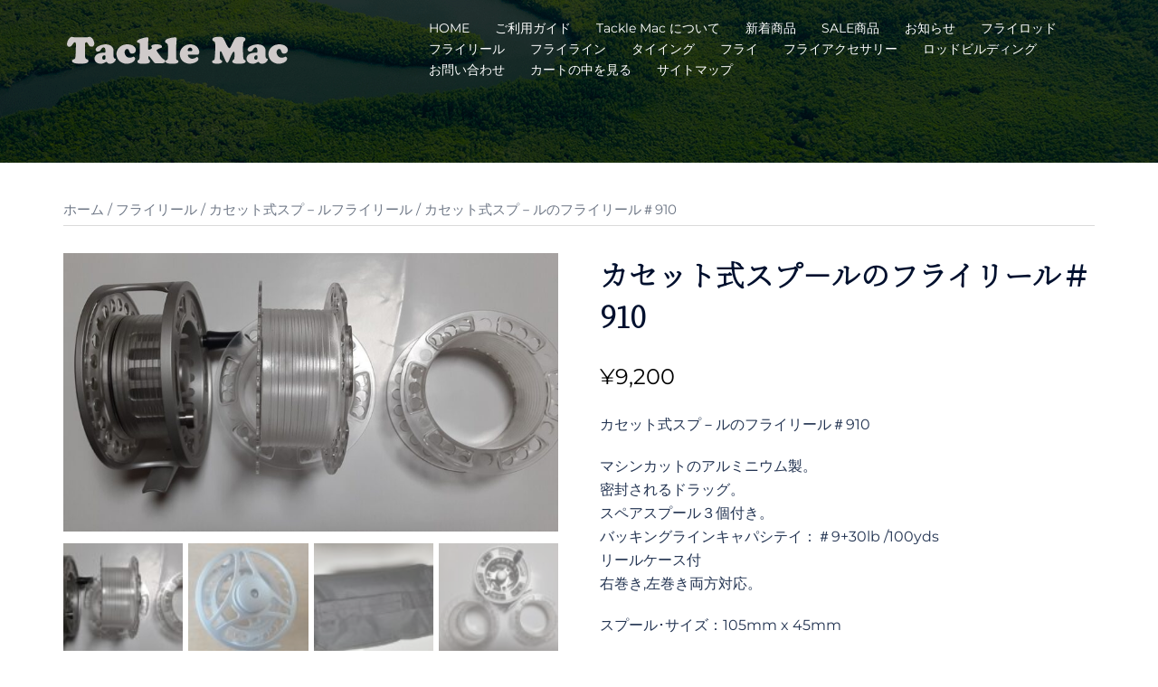

--- FILE ---
content_type: text/html; charset=UTF-8
request_url: https://tackle-mac.com/product/cass910/
body_size: 18766
content:
<!DOCTYPE html>
<html lang="ja">
<head>
<meta charset="UTF-8">
<meta name="viewport" content="width=device-width, initial-scale=1">
<link rel="profile" href="http://gmpg.org/xfn/11">
<link rel="pingback" href="https://tackle-mac.com/wp/xmlrpc.php">

<title>カセット式スプ－ルのフライリール＃910 &#8211; フライフィッシング用品専門店 Tackle Mac (タックルマック)</title>
<meta name='robots' content='max-image-preview:large' />
<link rel="alternate" type="application/rss+xml" title="フライフィッシング用品専門店 Tackle Mac (タックルマック) &raquo; フィード" href="https://tackle-mac.com/feed/" />
<link rel="alternate" type="application/rss+xml" title="フライフィッシング用品専門店 Tackle Mac (タックルマック) &raquo; コメントフィード" href="https://tackle-mac.com/comments/feed/" />
<link rel="alternate" title="oEmbed (JSON)" type="application/json+oembed" href="https://tackle-mac.com/wp-json/oembed/1.0/embed?url=https%3A%2F%2Ftackle-mac.com%2Fproduct%2Fcass910%2F" />
<link rel="alternate" title="oEmbed (XML)" type="text/xml+oembed" href="https://tackle-mac.com/wp-json/oembed/1.0/embed?url=https%3A%2F%2Ftackle-mac.com%2Fproduct%2Fcass910%2F&#038;format=xml" />
<style id='wp-img-auto-sizes-contain-inline-css' type='text/css'>
img:is([sizes=auto i],[sizes^="auto," i]){contain-intrinsic-size:3000px 1500px}
/*# sourceURL=wp-img-auto-sizes-contain-inline-css */
</style>
<link rel='stylesheet' id='sydney-wc-css-css' href='https://tackle-mac.com/wp/wp-content/themes/sydney/woocommerce/css/wc.min.css?ver=20220616' type='text/css' media='all' />
<link rel='stylesheet' id='st-stylesheet-css' href='https://tackle-mac.com/wp/wp-content/plugins/sydney-toolbox/css/styles.min.css?ver=20220107' type='text/css' media='all' />
<link rel='stylesheet' id='sydney-bootstrap-css' href='https://tackle-mac.com/wp/wp-content/themes/sydney/css/bootstrap/bootstrap.min.css?ver=1' type='text/css' media='all' />
<link rel='stylesheet' id='wp-block-library-css' href='https://tackle-mac.com/wp/wp-includes/css/dist/block-library/style.min.css?ver=6.9' type='text/css' media='all' />
<style id='wp-block-library-inline-css' type='text/css'>
.wp-block-image.is-style-sydney-rounded img { border-radius:30px; }
.wp-block-gallery.is-style-sydney-rounded img { border-radius:30px; }
/*# sourceURL=wp-block-library-inline-css */
</style>
<style id='global-styles-inline-css' type='text/css'>
:root{--wp--preset--aspect-ratio--square: 1;--wp--preset--aspect-ratio--4-3: 4/3;--wp--preset--aspect-ratio--3-4: 3/4;--wp--preset--aspect-ratio--3-2: 3/2;--wp--preset--aspect-ratio--2-3: 2/3;--wp--preset--aspect-ratio--16-9: 16/9;--wp--preset--aspect-ratio--9-16: 9/16;--wp--preset--color--black: #000000;--wp--preset--color--cyan-bluish-gray: #abb8c3;--wp--preset--color--white: #ffffff;--wp--preset--color--pale-pink: #f78da7;--wp--preset--color--vivid-red: #cf2e2e;--wp--preset--color--luminous-vivid-orange: #ff6900;--wp--preset--color--luminous-vivid-amber: #fcb900;--wp--preset--color--light-green-cyan: #7bdcb5;--wp--preset--color--vivid-green-cyan: #00d084;--wp--preset--color--pale-cyan-blue: #8ed1fc;--wp--preset--color--vivid-cyan-blue: #0693e3;--wp--preset--color--vivid-purple: #9b51e0;--wp--preset--color--global-color-1: var(--sydney-global-color-1);--wp--preset--color--global-color-2: var(--sydney-global-color-2);--wp--preset--color--global-color-3: var(--sydney-global-color-3);--wp--preset--color--global-color-4: var(--sydney-global-color-4);--wp--preset--color--global-color-5: var(--sydney-global-color-5);--wp--preset--color--global-color-6: var(--sydney-global-color-6);--wp--preset--color--global-color-7: var(--sydney-global-color-7);--wp--preset--color--global-color-8: var(--sydney-global-color-8);--wp--preset--color--global-color-9: var(--sydney-global-color-9);--wp--preset--gradient--vivid-cyan-blue-to-vivid-purple: linear-gradient(135deg,rgb(6,147,227) 0%,rgb(155,81,224) 100%);--wp--preset--gradient--light-green-cyan-to-vivid-green-cyan: linear-gradient(135deg,rgb(122,220,180) 0%,rgb(0,208,130) 100%);--wp--preset--gradient--luminous-vivid-amber-to-luminous-vivid-orange: linear-gradient(135deg,rgb(252,185,0) 0%,rgb(255,105,0) 100%);--wp--preset--gradient--luminous-vivid-orange-to-vivid-red: linear-gradient(135deg,rgb(255,105,0) 0%,rgb(207,46,46) 100%);--wp--preset--gradient--very-light-gray-to-cyan-bluish-gray: linear-gradient(135deg,rgb(238,238,238) 0%,rgb(169,184,195) 100%);--wp--preset--gradient--cool-to-warm-spectrum: linear-gradient(135deg,rgb(74,234,220) 0%,rgb(151,120,209) 20%,rgb(207,42,186) 40%,rgb(238,44,130) 60%,rgb(251,105,98) 80%,rgb(254,248,76) 100%);--wp--preset--gradient--blush-light-purple: linear-gradient(135deg,rgb(255,206,236) 0%,rgb(152,150,240) 100%);--wp--preset--gradient--blush-bordeaux: linear-gradient(135deg,rgb(254,205,165) 0%,rgb(254,45,45) 50%,rgb(107,0,62) 100%);--wp--preset--gradient--luminous-dusk: linear-gradient(135deg,rgb(255,203,112) 0%,rgb(199,81,192) 50%,rgb(65,88,208) 100%);--wp--preset--gradient--pale-ocean: linear-gradient(135deg,rgb(255,245,203) 0%,rgb(182,227,212) 50%,rgb(51,167,181) 100%);--wp--preset--gradient--electric-grass: linear-gradient(135deg,rgb(202,248,128) 0%,rgb(113,206,126) 100%);--wp--preset--gradient--midnight: linear-gradient(135deg,rgb(2,3,129) 0%,rgb(40,116,252) 100%);--wp--preset--font-size--small: 13px;--wp--preset--font-size--medium: 20px;--wp--preset--font-size--large: 36px;--wp--preset--font-size--x-large: 42px;--wp--preset--spacing--20: 10px;--wp--preset--spacing--30: 20px;--wp--preset--spacing--40: 30px;--wp--preset--spacing--50: clamp(30px, 5vw, 60px);--wp--preset--spacing--60: clamp(30px, 7vw, 80px);--wp--preset--spacing--70: clamp(50px, 7vw, 100px);--wp--preset--spacing--80: clamp(50px, 10vw, 120px);--wp--preset--shadow--natural: 6px 6px 9px rgba(0, 0, 0, 0.2);--wp--preset--shadow--deep: 12px 12px 50px rgba(0, 0, 0, 0.4);--wp--preset--shadow--sharp: 6px 6px 0px rgba(0, 0, 0, 0.2);--wp--preset--shadow--outlined: 6px 6px 0px -3px rgb(255, 255, 255), 6px 6px rgb(0, 0, 0);--wp--preset--shadow--crisp: 6px 6px 0px rgb(0, 0, 0);}:root { --wp--style--global--content-size: 740px;--wp--style--global--wide-size: 1140px; }:where(body) { margin: 0; }.wp-site-blocks { padding-top: var(--wp--style--root--padding-top); padding-bottom: var(--wp--style--root--padding-bottom); }.has-global-padding { padding-right: var(--wp--style--root--padding-right); padding-left: var(--wp--style--root--padding-left); }.has-global-padding > .alignfull { margin-right: calc(var(--wp--style--root--padding-right) * -1); margin-left: calc(var(--wp--style--root--padding-left) * -1); }.has-global-padding :where(:not(.alignfull.is-layout-flow) > .has-global-padding:not(.wp-block-block, .alignfull)) { padding-right: 0; padding-left: 0; }.has-global-padding :where(:not(.alignfull.is-layout-flow) > .has-global-padding:not(.wp-block-block, .alignfull)) > .alignfull { margin-left: 0; margin-right: 0; }.wp-site-blocks > .alignleft { float: left; margin-right: 2em; }.wp-site-blocks > .alignright { float: right; margin-left: 2em; }.wp-site-blocks > .aligncenter { justify-content: center; margin-left: auto; margin-right: auto; }:where(.wp-site-blocks) > * { margin-block-start: 24px; margin-block-end: 0; }:where(.wp-site-blocks) > :first-child { margin-block-start: 0; }:where(.wp-site-blocks) > :last-child { margin-block-end: 0; }:root { --wp--style--block-gap: 24px; }:root :where(.is-layout-flow) > :first-child{margin-block-start: 0;}:root :where(.is-layout-flow) > :last-child{margin-block-end: 0;}:root :where(.is-layout-flow) > *{margin-block-start: 24px;margin-block-end: 0;}:root :where(.is-layout-constrained) > :first-child{margin-block-start: 0;}:root :where(.is-layout-constrained) > :last-child{margin-block-end: 0;}:root :where(.is-layout-constrained) > *{margin-block-start: 24px;margin-block-end: 0;}:root :where(.is-layout-flex){gap: 24px;}:root :where(.is-layout-grid){gap: 24px;}.is-layout-flow > .alignleft{float: left;margin-inline-start: 0;margin-inline-end: 2em;}.is-layout-flow > .alignright{float: right;margin-inline-start: 2em;margin-inline-end: 0;}.is-layout-flow > .aligncenter{margin-left: auto !important;margin-right: auto !important;}.is-layout-constrained > .alignleft{float: left;margin-inline-start: 0;margin-inline-end: 2em;}.is-layout-constrained > .alignright{float: right;margin-inline-start: 2em;margin-inline-end: 0;}.is-layout-constrained > .aligncenter{margin-left: auto !important;margin-right: auto !important;}.is-layout-constrained > :where(:not(.alignleft):not(.alignright):not(.alignfull)){max-width: var(--wp--style--global--content-size);margin-left: auto !important;margin-right: auto !important;}.is-layout-constrained > .alignwide{max-width: var(--wp--style--global--wide-size);}body .is-layout-flex{display: flex;}.is-layout-flex{flex-wrap: wrap;align-items: center;}.is-layout-flex > :is(*, div){margin: 0;}body .is-layout-grid{display: grid;}.is-layout-grid > :is(*, div){margin: 0;}body{--wp--style--root--padding-top: 0px;--wp--style--root--padding-right: 0px;--wp--style--root--padding-bottom: 0px;--wp--style--root--padding-left: 0px;}a:where(:not(.wp-element-button)){text-decoration: underline;}:root :where(.wp-element-button, .wp-block-button__link){background-color: #32373c;border-width: 0;color: #fff;font-family: inherit;font-size: inherit;font-style: inherit;font-weight: inherit;letter-spacing: inherit;line-height: inherit;padding-top: calc(0.667em + 2px);padding-right: calc(1.333em + 2px);padding-bottom: calc(0.667em + 2px);padding-left: calc(1.333em + 2px);text-decoration: none;text-transform: inherit;}.has-black-color{color: var(--wp--preset--color--black) !important;}.has-cyan-bluish-gray-color{color: var(--wp--preset--color--cyan-bluish-gray) !important;}.has-white-color{color: var(--wp--preset--color--white) !important;}.has-pale-pink-color{color: var(--wp--preset--color--pale-pink) !important;}.has-vivid-red-color{color: var(--wp--preset--color--vivid-red) !important;}.has-luminous-vivid-orange-color{color: var(--wp--preset--color--luminous-vivid-orange) !important;}.has-luminous-vivid-amber-color{color: var(--wp--preset--color--luminous-vivid-amber) !important;}.has-light-green-cyan-color{color: var(--wp--preset--color--light-green-cyan) !important;}.has-vivid-green-cyan-color{color: var(--wp--preset--color--vivid-green-cyan) !important;}.has-pale-cyan-blue-color{color: var(--wp--preset--color--pale-cyan-blue) !important;}.has-vivid-cyan-blue-color{color: var(--wp--preset--color--vivid-cyan-blue) !important;}.has-vivid-purple-color{color: var(--wp--preset--color--vivid-purple) !important;}.has-global-color-1-color{color: var(--wp--preset--color--global-color-1) !important;}.has-global-color-2-color{color: var(--wp--preset--color--global-color-2) !important;}.has-global-color-3-color{color: var(--wp--preset--color--global-color-3) !important;}.has-global-color-4-color{color: var(--wp--preset--color--global-color-4) !important;}.has-global-color-5-color{color: var(--wp--preset--color--global-color-5) !important;}.has-global-color-6-color{color: var(--wp--preset--color--global-color-6) !important;}.has-global-color-7-color{color: var(--wp--preset--color--global-color-7) !important;}.has-global-color-8-color{color: var(--wp--preset--color--global-color-8) !important;}.has-global-color-9-color{color: var(--wp--preset--color--global-color-9) !important;}.has-black-background-color{background-color: var(--wp--preset--color--black) !important;}.has-cyan-bluish-gray-background-color{background-color: var(--wp--preset--color--cyan-bluish-gray) !important;}.has-white-background-color{background-color: var(--wp--preset--color--white) !important;}.has-pale-pink-background-color{background-color: var(--wp--preset--color--pale-pink) !important;}.has-vivid-red-background-color{background-color: var(--wp--preset--color--vivid-red) !important;}.has-luminous-vivid-orange-background-color{background-color: var(--wp--preset--color--luminous-vivid-orange) !important;}.has-luminous-vivid-amber-background-color{background-color: var(--wp--preset--color--luminous-vivid-amber) !important;}.has-light-green-cyan-background-color{background-color: var(--wp--preset--color--light-green-cyan) !important;}.has-vivid-green-cyan-background-color{background-color: var(--wp--preset--color--vivid-green-cyan) !important;}.has-pale-cyan-blue-background-color{background-color: var(--wp--preset--color--pale-cyan-blue) !important;}.has-vivid-cyan-blue-background-color{background-color: var(--wp--preset--color--vivid-cyan-blue) !important;}.has-vivid-purple-background-color{background-color: var(--wp--preset--color--vivid-purple) !important;}.has-global-color-1-background-color{background-color: var(--wp--preset--color--global-color-1) !important;}.has-global-color-2-background-color{background-color: var(--wp--preset--color--global-color-2) !important;}.has-global-color-3-background-color{background-color: var(--wp--preset--color--global-color-3) !important;}.has-global-color-4-background-color{background-color: var(--wp--preset--color--global-color-4) !important;}.has-global-color-5-background-color{background-color: var(--wp--preset--color--global-color-5) !important;}.has-global-color-6-background-color{background-color: var(--wp--preset--color--global-color-6) !important;}.has-global-color-7-background-color{background-color: var(--wp--preset--color--global-color-7) !important;}.has-global-color-8-background-color{background-color: var(--wp--preset--color--global-color-8) !important;}.has-global-color-9-background-color{background-color: var(--wp--preset--color--global-color-9) !important;}.has-black-border-color{border-color: var(--wp--preset--color--black) !important;}.has-cyan-bluish-gray-border-color{border-color: var(--wp--preset--color--cyan-bluish-gray) !important;}.has-white-border-color{border-color: var(--wp--preset--color--white) !important;}.has-pale-pink-border-color{border-color: var(--wp--preset--color--pale-pink) !important;}.has-vivid-red-border-color{border-color: var(--wp--preset--color--vivid-red) !important;}.has-luminous-vivid-orange-border-color{border-color: var(--wp--preset--color--luminous-vivid-orange) !important;}.has-luminous-vivid-amber-border-color{border-color: var(--wp--preset--color--luminous-vivid-amber) !important;}.has-light-green-cyan-border-color{border-color: var(--wp--preset--color--light-green-cyan) !important;}.has-vivid-green-cyan-border-color{border-color: var(--wp--preset--color--vivid-green-cyan) !important;}.has-pale-cyan-blue-border-color{border-color: var(--wp--preset--color--pale-cyan-blue) !important;}.has-vivid-cyan-blue-border-color{border-color: var(--wp--preset--color--vivid-cyan-blue) !important;}.has-vivid-purple-border-color{border-color: var(--wp--preset--color--vivid-purple) !important;}.has-global-color-1-border-color{border-color: var(--wp--preset--color--global-color-1) !important;}.has-global-color-2-border-color{border-color: var(--wp--preset--color--global-color-2) !important;}.has-global-color-3-border-color{border-color: var(--wp--preset--color--global-color-3) !important;}.has-global-color-4-border-color{border-color: var(--wp--preset--color--global-color-4) !important;}.has-global-color-5-border-color{border-color: var(--wp--preset--color--global-color-5) !important;}.has-global-color-6-border-color{border-color: var(--wp--preset--color--global-color-6) !important;}.has-global-color-7-border-color{border-color: var(--wp--preset--color--global-color-7) !important;}.has-global-color-8-border-color{border-color: var(--wp--preset--color--global-color-8) !important;}.has-global-color-9-border-color{border-color: var(--wp--preset--color--global-color-9) !important;}.has-vivid-cyan-blue-to-vivid-purple-gradient-background{background: var(--wp--preset--gradient--vivid-cyan-blue-to-vivid-purple) !important;}.has-light-green-cyan-to-vivid-green-cyan-gradient-background{background: var(--wp--preset--gradient--light-green-cyan-to-vivid-green-cyan) !important;}.has-luminous-vivid-amber-to-luminous-vivid-orange-gradient-background{background: var(--wp--preset--gradient--luminous-vivid-amber-to-luminous-vivid-orange) !important;}.has-luminous-vivid-orange-to-vivid-red-gradient-background{background: var(--wp--preset--gradient--luminous-vivid-orange-to-vivid-red) !important;}.has-very-light-gray-to-cyan-bluish-gray-gradient-background{background: var(--wp--preset--gradient--very-light-gray-to-cyan-bluish-gray) !important;}.has-cool-to-warm-spectrum-gradient-background{background: var(--wp--preset--gradient--cool-to-warm-spectrum) !important;}.has-blush-light-purple-gradient-background{background: var(--wp--preset--gradient--blush-light-purple) !important;}.has-blush-bordeaux-gradient-background{background: var(--wp--preset--gradient--blush-bordeaux) !important;}.has-luminous-dusk-gradient-background{background: var(--wp--preset--gradient--luminous-dusk) !important;}.has-pale-ocean-gradient-background{background: var(--wp--preset--gradient--pale-ocean) !important;}.has-electric-grass-gradient-background{background: var(--wp--preset--gradient--electric-grass) !important;}.has-midnight-gradient-background{background: var(--wp--preset--gradient--midnight) !important;}.has-small-font-size{font-size: var(--wp--preset--font-size--small) !important;}.has-medium-font-size{font-size: var(--wp--preset--font-size--medium) !important;}.has-large-font-size{font-size: var(--wp--preset--font-size--large) !important;}.has-x-large-font-size{font-size: var(--wp--preset--font-size--x-large) !important;}
:root :where(.wp-block-pullquote){font-size: 1.5em;line-height: 1.6;}
/*# sourceURL=global-styles-inline-css */
</style>
<link rel='stylesheet' id='contact-form-7-css' href='https://tackle-mac.com/wp/wp-content/plugins/contact-form-7/includes/css/styles.css?ver=6.1.4' type='text/css' media='all' />
<link rel='stylesheet' id='photoswipe-css' href='https://tackle-mac.com/wp/wp-content/plugins/woocommerce/assets/css/photoswipe/photoswipe.min.css?ver=10.4.3' type='text/css' media='all' />
<link rel='stylesheet' id='photoswipe-default-skin-css' href='https://tackle-mac.com/wp/wp-content/plugins/woocommerce/assets/css/photoswipe/default-skin/default-skin.min.css?ver=10.4.3' type='text/css' media='all' />
<link rel='stylesheet' id='woocommerce-layout-css' href='https://tackle-mac.com/wp/wp-content/plugins/woocommerce/assets/css/woocommerce-layout.css?ver=10.4.3' type='text/css' media='all' />
<link rel='stylesheet' id='woocommerce-smallscreen-css' href='https://tackle-mac.com/wp/wp-content/plugins/woocommerce/assets/css/woocommerce-smallscreen.css?ver=10.4.3' type='text/css' media='only screen and (max-width: 768px)' />
<style id='woocommerce-inline-inline-css' type='text/css'>
.woocommerce form .form-row .required { visibility: visible; }
/*# sourceURL=woocommerce-inline-inline-css */
</style>
<link rel='stylesheet' id='parent-style-css' href='https://tackle-mac.com/wp/wp-content/themes/sydney/style.css?ver=6.9' type='text/css' media='all' />
<link rel='stylesheet' id='sydney-google-fonts-css' href='https://tackle-mac.com/wp/wp-content/fonts/36317992e47b3f6d18333fc584e71185.css?ver=20250902' type='text/css' media='all' />
<link rel='stylesheet' id='sydney-elementor-css' href='https://tackle-mac.com/wp/wp-content/themes/sydney/css/components/elementor.min.css?ver=20220824' type='text/css' media='all' />
<link rel='stylesheet' id='sydney-style-min-css' href='https://tackle-mac.com/wp/wp-content/themes/sydney/css/styles.min.css?ver=20250404' type='text/css' media='all' />
<style id='sydney-style-min-inline-css' type='text/css'>
@media only screen and (min-width:1024px){.loop-button-wrapper{position:absolute;bottom:0;width:100%;left:0;opacity:0;transition:all 0.3s;}.woocommerce ul.products li.product .woocommerce-loop-product__title,.woocommerce ul.products li.product .price{transition:all 0.3s;}.woocommerce ul.products li.product:hover .loop-button-wrapper{opacity:1;bottom:20px;}.woocommerce ul.products li.product:hover .woocommerce-loop-product__title,.woocommerce ul.products li.product:hover .price{opacity:0;}}.woocommerce ul.products li.product{text-align:center;}html{scroll-behavior:smooth;}.header-image{background-size:cover;}.header-image{height:180px;}:root{--sydney-global-color-1:#006400;--sydney-global-color-2:#b73d3d;--sydney-global-color-3:#233452;--sydney-global-color-4:#00102E;--sydney-global-color-5:#6d7685;--sydney-global-color-6:#00102E;--sydney-global-color-7:#F4F5F7;--sydney-global-color-8:#dbdbdb;--sydney-global-color-9:#ffffff;}.llms-student-dashboard .llms-button-secondary:hover,.llms-button-action:hover,.read-more-gt,.widget-area .widget_fp_social a,#mainnav ul li a:hover,.sydney_contact_info_widget span,.roll-team .team-content .name,.roll-team .team-item .team-pop .team-social li:hover a,.roll-infomation li.address:before,.roll-infomation li.phone:before,.roll-infomation li.email:before,.roll-testimonials .name,.roll-button.border,.roll-button:hover,.roll-icon-list .icon i,.roll-icon-list .content h3 a:hover,.roll-icon-box.white .content h3 a,.roll-icon-box .icon i,.roll-icon-box .content h3 a:hover,.switcher-container .switcher-icon a:focus,.go-top:hover,.hentry .meta-post a:hover,#mainnav > ul > li > a.active,#mainnav > ul > li > a:hover,button:hover,input[type="button"]:hover,input[type="reset"]:hover,input[type="submit"]:hover,.text-color,.social-menu-widget a,.social-menu-widget a:hover,.archive .team-social li a,a,h1 a,h2 a,h3 a,h4 a,h5 a,h6 a,.classic-alt .meta-post a,.single .hentry .meta-post a,.content-area.modern .hentry .meta-post span:before,.content-area.modern .post-cat{color:var(--sydney-global-color-1)}.llms-student-dashboard .llms-button-secondary,.llms-button-action,.woocommerce #respond input#submit,.woocommerce a.button,.woocommerce button.button,.woocommerce input.button,.project-filter li a.active,.project-filter li a:hover,.preloader .pre-bounce1,.preloader .pre-bounce2,.roll-team .team-item .team-pop,.roll-progress .progress-animate,.roll-socials li a:hover,.roll-project .project-item .project-pop,.roll-project .project-filter li.active,.roll-project .project-filter li:hover,.roll-button.light:hover,.roll-button.border:hover,.roll-button,.roll-icon-box.white .icon,.owl-theme .owl-controls .owl-page.active span,.owl-theme .owl-controls.clickable .owl-page:hover span,.go-top,.bottom .socials li:hover a,.sidebar .widget:before,.blog-pagination ul li.active,.blog-pagination ul li:hover a,.content-area .hentry:after,.text-slider .maintitle:after,.error-wrap #search-submit:hover,#mainnav .sub-menu li:hover > a,#mainnav ul li ul:after,button,input[type="button"],input[type="reset"],input[type="submit"],.panel-grid-cell .widget-title:after,.cart-amount{background-color:var(--sydney-global-color-1)}.llms-student-dashboard .llms-button-secondary,.llms-student-dashboard .llms-button-secondary:hover,.llms-button-action,.llms-button-action:hover,.roll-socials li a:hover,.roll-socials li a,.roll-button.light:hover,.roll-button.border,.roll-button,.roll-icon-list .icon,.roll-icon-box .icon,.owl-theme .owl-controls .owl-page span,.comment .comment-detail,.widget-tags .tag-list a:hover,.blog-pagination ul li,.error-wrap #search-submit:hover,textarea:focus,input[type="text"]:focus,input[type="password"]:focus,input[type="date"]:focus,input[type="number"]:focus,input[type="email"]:focus,input[type="url"]:focus,input[type="search"]:focus,input[type="tel"]:focus,button,input[type="button"],input[type="reset"],input[type="submit"],.archive .team-social li a{border-color:var(--sydney-global-color-1)}.sydney_contact_info_widget span{fill:var(--sydney-global-color-1);}.go-top:hover svg{stroke:var(--sydney-global-color-1);}.site-header.float-header{background-color:rgba(0,0,0,0.9);}@media only screen and (max-width:1024px){.site-header{background-color:#000000;}}#mainnav ul li a,#mainnav ul li::before{color:#ffffff}#mainnav .sub-menu li a{color:#ffffff}#mainnav .sub-menu li a{background:#1c1c1c}.text-slider .maintitle,.text-slider .subtitle{color:#ffffff}body{color:}#secondary{background-color:#ffffff}#secondary,#secondary a:not(.wp-block-button__link){color:#6d7685}.btn-menu .sydney-svg-icon{fill:#ffffff}#mainnav ul li a:hover,.main-header #mainnav .menu > li > a:hover{color:#d65050}.overlay{background-color:#000000}.page-wrap{padding-top:40px;}.page-wrap{padding-bottom:0;}@media only screen and (max-width:1025px){.mobile-slide{display:block;}.slide-item{background-image:none !important;}.header-slider{}.slide-item{height:auto !important;}.slide-inner{min-height:initial;}}.go-top.show{border-radius:2px;bottom:10px;}.go-top.position-right{right:20px;}.go-top.position-left{left:20px;}.go-top{background-color:;}.go-top:hover{background-color:;}.go-top{color:;}.go-top svg{stroke:;}.go-top:hover{color:;}.go-top:hover svg{stroke:;}.go-top .sydney-svg-icon,.go-top .sydney-svg-icon svg{width:16px;height:16px;}.go-top{padding:15px;}@media (min-width:992px){.site-info{font-size:16px;}}@media (min-width:576px) and (max-width:991px){.site-info{font-size:16px;}}@media (max-width:575px){.site-info{font-size:16px;}}.site-info{border-top:0;}.footer-widgets-grid{gap:30px;}@media (min-width:992px){.footer-widgets-grid{padding-top:95px;padding-bottom:95px;}}@media (min-width:576px) and (max-width:991px){.footer-widgets-grid{padding-top:60px;padding-bottom:60px;}}@media (max-width:575px){.footer-widgets-grid{padding-top:60px;padding-bottom:60px;}}@media (min-width:992px){.sidebar-column .widget .widget-title{font-size:22px;}}@media (min-width:576px) and (max-width:991px){.sidebar-column .widget .widget-title{font-size:22px;}}@media (max-width:575px){.sidebar-column .widget .widget-title{font-size:22px;}}@media (min-width:992px){.footer-widgets{font-size:16px;}}@media (min-width:576px) and (max-width:991px){.footer-widgets{font-size:16px;}}@media (max-width:575px){.footer-widgets{font-size:16px;}}.footer-widgets{background-color:;}.sidebar-column .widget .widget-title{color:;}.sidebar-column .widget h1,.sidebar-column .widget h2,.sidebar-column .widget h3,.sidebar-column .widget h4,.sidebar-column .widget h5,.sidebar-column .widget h6{color:;}.sidebar-column .widget{color:#cfcaca;}#sidebar-footer .widget a{color:#ffffff;}#sidebar-footer .widget a:hover{color:;}.site-footer{background-color:;}.site-info,.site-info a{color:;}.site-info .sydney-svg-icon svg{fill:;}.site-info{padding-top:20px;padding-bottom:20px;}@media (min-width:992px){button,.roll-button,a.button,.wp-block-button__link,.wp-block-button.is-style-outline a,input[type="button"],input[type="reset"],input[type="submit"]{padding-top:12px;padding-bottom:12px;}}@media (min-width:576px) and (max-width:991px){button,.roll-button,a.button,.wp-block-button__link,.wp-block-button.is-style-outline a,input[type="button"],input[type="reset"],input[type="submit"]{padding-top:12px;padding-bottom:12px;}}@media (max-width:575px){button,.roll-button,a.button,.wp-block-button__link,.wp-block-button.is-style-outline a,input[type="button"],input[type="reset"],input[type="submit"]{padding-top:12px;padding-bottom:12px;}}@media (min-width:992px){button,.roll-button,a.button,.wp-block-button__link,.wp-block-button.is-style-outline a,input[type="button"],input[type="reset"],input[type="submit"]{padding-left:35px;padding-right:35px;}}@media (min-width:576px) and (max-width:991px){button,.roll-button,a.button,.wp-block-button__link,.wp-block-button.is-style-outline a,input[type="button"],input[type="reset"],input[type="submit"]{padding-left:35px;padding-right:35px;}}@media (max-width:575px){button,.roll-button,a.button,.wp-block-button__link,.wp-block-button.is-style-outline a,input[type="button"],input[type="reset"],input[type="submit"]{padding-left:35px;padding-right:35px;}}button,.roll-button,a.button,.wp-block-button__link,input[type="button"],input[type="reset"],input[type="submit"]{border-radius:0;}@media (min-width:992px){button,.roll-button,a.button,.wp-block-button__link,input[type="button"],input[type="reset"],input[type="submit"]{font-size:14px;}}@media (min-width:576px) and (max-width:991px){button,.roll-button,a.button,.wp-block-button__link,input[type="button"],input[type="reset"],input[type="submit"]{font-size:14px;}}@media (max-width:575px){button,.roll-button,a.button,.wp-block-button__link,input[type="button"],input[type="reset"],input[type="submit"]{font-size:14px;}}button,.roll-button,a.button,.wp-block-button__link,input[type="button"],input[type="reset"],input[type="submit"]{text-transform:uppercase;}button,.wp-element-button,div.wpforms-container-full:not(.wpforms-block) .wpforms-form input[type=submit],div.wpforms-container-full:not(.wpforms-block) .wpforms-form button[type=submit],div.wpforms-container-full:not(.wpforms-block) .wpforms-form .wpforms-page-button,.roll-button,a.button,.wp-block-button__link,input[type="button"],input[type="reset"],input[type="submit"]{background-color:;}button:hover,.wp-element-button:hover,div.wpforms-container-full:not(.wpforms-block) .wpforms-form input[type=submit]:hover,div.wpforms-container-full:not(.wpforms-block) .wpforms-form button[type=submit]:hover,div.wpforms-container-full:not(.wpforms-block) .wpforms-form .wpforms-page-button:hover,.roll-button:hover,a.button:hover,.wp-block-button__link:hover,input[type="button"]:hover,input[type="reset"]:hover,input[type="submit"]:hover{background-color:;}button,#sidebar-footer a.wp-block-button__link,.wp-element-button,div.wpforms-container-full:not(.wpforms-block) .wpforms-form input[type=submit],div.wpforms-container-full:not(.wpforms-block) .wpforms-form button[type=submit],div.wpforms-container-full:not(.wpforms-block) .wpforms-form .wpforms-page-button,.checkout-button.button,a.button,.wp-block-button__link,input[type="button"],input[type="reset"],input[type="submit"]{color:;}button:hover,#sidebar-footer .wp-block-button__link:hover,.wp-element-button:hover,div.wpforms-container-full:not(.wpforms-block) .wpforms-form input[type=submit]:hover,div.wpforms-container-full:not(.wpforms-block) .wpforms-form button[type=submit]:hover,div.wpforms-container-full:not(.wpforms-block) .wpforms-form .wpforms-page-button:hover,.roll-button:hover,a.button:hover,.wp-block-button__link:hover,input[type="button"]:hover,input[type="reset"]:hover,input[type="submit"]:hover{color:;}.is-style-outline .wp-block-button__link,div.wpforms-container-full:not(.wpforms-block) .wpforms-form input[type=submit],div.wpforms-container-full:not(.wpforms-block) .wpforms-form button[type=submit],div.wpforms-container-full:not(.wpforms-block) .wpforms-form .wpforms-page-button,.roll-button,.wp-block-button__link.is-style-outline,button,a.button,.wp-block-button__link,input[type="button"],input[type="reset"],input[type="submit"]{border-color:;}button:hover,div.wpforms-container-full:not(.wpforms-block) .wpforms-form input[type=submit]:hover,div.wpforms-container-full:not(.wpforms-block) .wpforms-form button[type=submit]:hover,div.wpforms-container-full:not(.wpforms-block) .wpforms-form .wpforms-page-button:hover,.roll-button:hover,a.button:hover,.wp-block-button__link:hover,input[type="button"]:hover,input[type="reset"]:hover,input[type="submit"]:hover{border-color:;}.posts-layout .list-image{width:30%;}.posts-layout .list-content{width:70%;}.content-area:not(.layout4):not(.layout6) .posts-layout .entry-thumb{margin:0 0 24px 0;}.layout4 .entry-thumb,.layout6 .entry-thumb{margin:0 24px 0 0;}.layout6 article:nth-of-type(even) .list-image .entry-thumb{margin:0 0 0 24px;}.posts-layout .entry-header{margin-bottom:24px;}.posts-layout .entry-meta.below-excerpt{margin:15px 0 0;}.posts-layout .entry-meta.above-title{margin:0 0 15px;}.single .entry-header .entry-title{color:;}.single .entry-header .entry-meta,.single .entry-header .entry-meta a{color:;}@media (min-width:992px){.single .entry-meta{font-size:12px;}}@media (min-width:576px) and (max-width:991px){.single .entry-meta{font-size:12px;}}@media (max-width:575px){.single .entry-meta{font-size:12px;}}@media (min-width:992px){.single .entry-header .entry-title{font-size:25px;}}@media (min-width:576px) and (max-width:991px){.single .entry-header .entry-title{font-size:25px;}}@media (max-width:575px){.single .entry-header .entry-title{font-size:23px;}}.posts-layout .entry-post{color:#233452;}.posts-layout .entry-title a{color:#00102E;}.posts-layout .author,.posts-layout .entry-meta a{color:#6d7685;}@media (min-width:992px){.posts-layout .entry-post{font-size:16px;}}@media (min-width:576px) and (max-width:991px){.posts-layout .entry-post{font-size:16px;}}@media (max-width:575px){.posts-layout .entry-post{font-size:16px;}}@media (min-width:992px){.posts-layout .entry-meta{font-size:12px;}}@media (min-width:576px) and (max-width:991px){.posts-layout .entry-meta{font-size:12px;}}@media (max-width:575px){.posts-layout .entry-meta{font-size:12px;}}@media (min-width:992px){.posts-layout .entry-title{font-size:22px;}}@media (min-width:576px) and (max-width:991px){.posts-layout .entry-title{font-size:22px;}}@media (max-width:575px){.posts-layout .entry-title{font-size:20px;}}.single .entry-header{margin-bottom:40px;}.single .entry-thumb{margin-bottom:40px;}.single .entry-meta-above{margin-bottom:8px;}.single .entry-meta-below{margin-top:8px;}@media (min-width:992px){.custom-logo-link img{max-width:180px;}}@media (min-width:576px) and (max-width:991px){.custom-logo-link img{max-width:100px;}}@media (max-width:575px){.custom-logo-link img{max-width:100px;}}.main-header,.bottom-header-row{border-bottom:0 solid rgba(255,255,255,0.1);}.header_layout_3,.header_layout_4,.header_layout_5{border-bottom:1px solid rgba(255,255,255,0.1);}.main-header:not(.sticky-active),.header-search-form{background-color:;}.main-header.sticky-active{background-color:;}.main-header .site-title a,.main-header .site-description,.main-header #mainnav .menu > li > a,#mainnav .nav-menu > li > a,.main-header .header-contact a{color:;}.main-header .sydney-svg-icon svg,.main-header .dropdown-symbol .sydney-svg-icon svg{fill:;}.sticky-active .main-header .site-title a,.sticky-active .main-header .site-description,.sticky-active .main-header #mainnav .menu > li > a,.sticky-active .main-header .header-contact a,.sticky-active .main-header .logout-link,.sticky-active .main-header .html-item,.sticky-active .main-header .sydney-login-toggle{color:;}.sticky-active .main-header .sydney-svg-icon svg,.sticky-active .main-header .dropdown-symbol .sydney-svg-icon svg{fill:;}.bottom-header-row{background-color:;}.bottom-header-row,.bottom-header-row .header-contact a,.bottom-header-row #mainnav .menu > li > a{color:;}.bottom-header-row #mainnav .menu > li > a:hover{color:;}.bottom-header-row .header-item svg,.dropdown-symbol .sydney-svg-icon svg{fill:;}.main-header .site-header-inner,.main-header .top-header-row{padding-top:15px;padding-bottom:15px;}.bottom-header-inner{padding-top:15px;padding-bottom:15px;}.bottom-header-row #mainnav ul ul li,.main-header #mainnav ul ul li{background-color:;}.bottom-header-row #mainnav ul ul li a,.bottom-header-row #mainnav ul ul li:hover a,.main-header #mainnav ul ul li:hover a,.main-header #mainnav ul ul li a{color:;}.bottom-header-row #mainnav ul ul li svg,.main-header #mainnav ul ul li svg{fill:;}.header-item .sydney-svg-icon{width:px;height:px;}.header-item .sydney-svg-icon svg{max-height:-2px;}.header-search-form{background-color:;}#mainnav .sub-menu li:hover>a,.main-header #mainnav ul ul li:hover>a{color:;}.main-header-cart .count-number{color:;}.main-header-cart .widget_shopping_cart .widgettitle:after,.main-header-cart .widget_shopping_cart .woocommerce-mini-cart__buttons:before{background-color:rgba(33,33,33,0.9);}.sydney-offcanvas-menu .mainnav ul li,.mobile-header-item.offcanvas-items,.mobile-header-item.offcanvas-items .social-profile{text-align:left;}.sydney-offcanvas-menu #mainnav ul li{text-align:left;}.sydney-offcanvas-menu #mainnav ul ul a{color:;}.sydney-offcanvas-menu #mainnav > div > ul > li > a{font-size:18px;}.sydney-offcanvas-menu #mainnav ul ul li a{font-size:16px;}.sydney-offcanvas-menu .mainnav a{padding:10px 0;}#masthead-mobile{background-color:;}#masthead-mobile .site-description,#masthead-mobile a:not(.button){color:;}#masthead-mobile svg{fill:;}.mobile-header{padding-top:15px;padding-bottom:15px;}.sydney-offcanvas-menu{background-color:#00102E;}.offcanvas-header-custom-text,.sydney-offcanvas-menu,.sydney-offcanvas-menu #mainnav a:not(.button),.sydney-offcanvas-menu a:not(.button){color:#ffffff;}.sydney-offcanvas-menu svg,.sydney-offcanvas-menu .dropdown-symbol .sydney-svg-icon svg{fill:#ffffff;}@media (min-width:992px){.site-logo{max-height:100px;}}@media (min-width:576px) and (max-width:991px){.site-logo{max-height:100px;}}@media (max-width:575px){.site-logo{max-height:100px;}}.site-title a,.site-title a:visited,.main-header .site-title a,.main-header .site-title a:visited{color:#ffffff}.site-description,.main-header .site-description{color:#383838}@media (min-width:992px){.site-title{font-size:32px;}}@media (min-width:576px) and (max-width:991px){.site-title{font-size:24px;}}@media (max-width:575px){.site-title{font-size:20px;}}@media (min-width:992px){.site-description{font-size:16px;}}@media (min-width:576px) and (max-width:991px){.site-description{font-size:16px;}}@media (max-width:575px){.site-description{font-size:16px;}}body{font-family:Montserrat,sans-serif;font-weight:regular;}h1,h2,h3,h4,h5,h6,.site-title{font-family:Montserrat,sans-serif;font-weight:600;}h1,h2,h3,h4,h5,h6,.site-title{text-decoration:;text-transform:;font-style:;line-height:1.2;letter-spacing:px;}@media (min-width:992px){h1:not(.site-title){font-size:30px;}}@media (min-width:576px) and (max-width:991px){h1:not(.site-title){font-size:42px;}}@media (max-width:575px){h1:not(.site-title){font-size:32px;}}@media (min-width:992px){h2{font-size:30px;}}@media (min-width:576px) and (max-width:991px){h2{font-size:32px;}}@media (max-width:575px){h2{font-size:24px;}}@media (min-width:992px){h3{font-size:32px;}}@media (min-width:576px) and (max-width:991px){h3{font-size:24px;}}@media (max-width:575px){h3{font-size:20px;}}@media (min-width:992px){h4{font-size:24px;}}@media (min-width:576px) and (max-width:991px){h4{font-size:18px;}}@media (max-width:575px){h4{font-size:16px;}}@media (min-width:992px){h5{font-size:20px;}}@media (min-width:576px) and (max-width:991px){h5{font-size:16px;}}@media (max-width:575px){h5{font-size:16px;}}@media (min-width:992px){h6{font-size:18px;}}@media (min-width:576px) and (max-width:991px){h6{font-size:16px;}}@media (max-width:575px){h6{font-size:16px;}}p,.posts-layout .entry-post{text-decoration:}body,.posts-layout .entry-post{text-transform:;font-style:;line-height:1.68;letter-spacing:px;}@media (min-width:992px){body{font-size:16px;}}@media (min-width:576px) and (max-width:991px){body{font-size:16px;}}@media (max-width:575px){body{font-size:16px;}}@media (min-width:992px){.woocommerce div.product .product-gallery-summary .entry-title{font-size:32px;}}@media (min-width:576px) and (max-width:991px){.woocommerce div.product .product-gallery-summary .entry-title{font-size:32px;}}@media (max-width:575px){.woocommerce div.product .product-gallery-summary .entry-title{font-size:32px;}}@media (min-width:992px){.woocommerce div.product .product-gallery-summary .price .amount{font-size:24px;}}@media (min-width:576px) and (max-width:991px){.woocommerce div.product .product-gallery-summary .price .amount{font-size:24px;}}@media (max-width:575px){.woocommerce div.product .product-gallery-summary .price .amount{font-size:24px;}}.woocommerce ul.products li.product .col-md-7 > *,.woocommerce ul.products li.product .col-md-8 > *,.woocommerce ul.products li.product > *{margin-bottom:12px;}.wc-block-grid__product-onsale,span.onsale{border-radius:0;top:20px!important;left:20px!important;}.wc-block-grid__product-onsale,.products span.onsale{left:auto!important;right:20px;}.wc-block-grid__product-onsale,span.onsale{color:;}.wc-block-grid__product-onsale,span.onsale{background-color:;}ul.wc-block-grid__products li.wc-block-grid__product .wc-block-grid__product-title,ul.wc-block-grid__products li.wc-block-grid__product .woocommerce-loop-product__title,ul.wc-block-grid__products li.product .wc-block-grid__product-title,ul.wc-block-grid__products li.product .woocommerce-loop-product__title,ul.products li.wc-block-grid__product .wc-block-grid__product-title,ul.products li.wc-block-grid__product .woocommerce-loop-product__title,ul.products li.product .wc-block-grid__product-title,ul.products li.product .woocommerce-loop-product__title,ul.products li.product .woocommerce-loop-category__title,.woocommerce-loop-product__title .botiga-wc-loop-product__title{color:;}a.wc-forward:not(.checkout-button){color:;}a.wc-forward:not(.checkout-button):hover{color:;}.woocommerce-pagination li .page-numbers:hover{color:;}.woocommerce-sorting-wrapper{border-color:rgba(33,33,33,0.9);}ul.products li.product-category .woocommerce-loop-category__title{text-align:center;}ul.products li.product-category > a,ul.products li.product-category > a > img{border-radius:0;}.entry-content a:not(.button):not(.elementor-button-link):not(.wp-block-button__link){color:;}.entry-content a:not(.button):not(.elementor-button-link):not(.wp-block-button__link):hover{color:;}h1{color:;}h2{color:;}h3{color:;}h4{color:;}h5{color:;}h6{color:;}div.wpforms-container-full:not(.wpforms-block) .wpforms-form input[type=date],div.wpforms-container-full:not(.wpforms-block) .wpforms-form input[type=email],div.wpforms-container-full:not(.wpforms-block) .wpforms-form input[type=number],div.wpforms-container-full:not(.wpforms-block) .wpforms-form input[type=password],div.wpforms-container-full:not(.wpforms-block) .wpforms-form input[type=search],div.wpforms-container-full:not(.wpforms-block) .wpforms-form input[type=tel],div.wpforms-container-full:not(.wpforms-block) .wpforms-form input[type=text],div.wpforms-container-full:not(.wpforms-block) .wpforms-form input[type=url],div.wpforms-container-full:not(.wpforms-block) .wpforms-form select,div.wpforms-container-full:not(.wpforms-block) .wpforms-form textarea,input[type="text"],input[type="email"],input[type="url"],input[type="password"],input[type="search"],input[type="number"],input[type="tel"],input[type="date"],textarea,select,.woocommerce .select2-container .select2-selection--single,.woocommerce-page .select2-container .select2-selection--single,input[type="text"]:focus,input[type="email"]:focus,input[type="url"]:focus,input[type="password"]:focus,input[type="search"]:focus,input[type="number"]:focus,input[type="tel"]:focus,input[type="date"]:focus,textarea:focus,select:focus,.woocommerce .select2-container .select2-selection--single:focus,.woocommerce-page .select2-container .select2-selection--single:focus,.select2-container--default .select2-selection--single .select2-selection__rendered,.wp-block-search .wp-block-search__input,.wp-block-search .wp-block-search__input:focus{color:;}div.wpforms-container-full:not(.wpforms-block) .wpforms-form input[type=date],div.wpforms-container-full:not(.wpforms-block) .wpforms-form input[type=email],div.wpforms-container-full:not(.wpforms-block) .wpforms-form input[type=number],div.wpforms-container-full:not(.wpforms-block) .wpforms-form input[type=password],div.wpforms-container-full:not(.wpforms-block) .wpforms-form input[type=search],div.wpforms-container-full:not(.wpforms-block) .wpforms-form input[type=tel],div.wpforms-container-full:not(.wpforms-block) .wpforms-form input[type=text],div.wpforms-container-full:not(.wpforms-block) .wpforms-form input[type=url],div.wpforms-container-full:not(.wpforms-block) .wpforms-form select,div.wpforms-container-full:not(.wpforms-block) .wpforms-form textarea,input[type="text"],input[type="email"],input[type="url"],input[type="password"],input[type="search"],input[type="number"],input[type="tel"],input[type="date"],textarea,select,.woocommerce .select2-container .select2-selection--single,.woocommerce-page .select2-container .select2-selection--single,.woocommerce-cart .woocommerce-cart-form .actions .coupon input[type="text"]{background-color:;}div.wpforms-container-full:not(.wpforms-block) .wpforms-form input[type=date],div.wpforms-container-full:not(.wpforms-block) .wpforms-form input[type=email],div.wpforms-container-full:not(.wpforms-block) .wpforms-form input[type=number],div.wpforms-container-full:not(.wpforms-block) .wpforms-form input[type=password],div.wpforms-container-full:not(.wpforms-block) .wpforms-form input[type=search],div.wpforms-container-full:not(.wpforms-block) .wpforms-form input[type=tel],div.wpforms-container-full:not(.wpforms-block) .wpforms-form input[type=text],div.wpforms-container-full:not(.wpforms-block) .wpforms-form input[type=url],div.wpforms-container-full:not(.wpforms-block) .wpforms-form select,div.wpforms-container-full:not(.wpforms-block) .wpforms-form textarea,input[type="text"],input[type="email"],input[type="url"],input[type="password"],input[type="search"],input[type="number"],input[type="tel"],input[type="range"],input[type="date"],input[type="month"],input[type="week"],input[type="time"],input[type="datetime"],input[type="datetime-local"],input[type="color"],textarea,select,.woocommerce .select2-container .select2-selection--single,.woocommerce-page .select2-container .select2-selection--single,.woocommerce-account fieldset,.woocommerce-account .woocommerce-form-login,.woocommerce-account .woocommerce-form-register,.woocommerce-cart .woocommerce-cart-form .actions .coupon input[type="text"],.wp-block-search .wp-block-search__input{border-color:;}input::placeholder{color:;opacity:1;}input:-ms-input-placeholder{color:;}input::-ms-input-placeholder{color:;}img{border-radius:0;}@media (min-width:992px){.wp-caption-text,figcaption{font-size:16px;}}@media (min-width:576px) and (max-width:991px){.wp-caption-text,figcaption{font-size:16px;}}@media (max-width:575px){.wp-caption-text,figcaption{font-size:16px;}}.wp-caption-text,figcaption{color:;}
:root{--e-global-color-global_color_1:#006400;--e-global-color-global_color_2:#b73d3d;--e-global-color-global_color_3:#233452;--e-global-color-global_color_4:#00102E;--e-global-color-global_color_5:#6d7685;--e-global-color-global_color_6:#00102E;--e-global-color-global_color_7:#F4F5F7;--e-global-color-global_color_8:#dbdbdb;--e-global-color-global_color_9:#ffffff;}
/*# sourceURL=sydney-style-min-inline-css */
</style>
<link rel='stylesheet' id='sydney-style-css' href='https://tackle-mac.com/wp/wp-content/themes/sydney_child/style.css?ver=20230821' type='text/css' media='all' />
<script type="text/javascript" src="https://tackle-mac.com/wp/wp-includes/js/jquery/jquery.min.js?ver=3.7.1" id="jquery-core-js"></script>
<script type="text/javascript" src="https://tackle-mac.com/wp/wp-includes/js/jquery/jquery-migrate.min.js?ver=3.4.1" id="jquery-migrate-js"></script>
<script type="text/javascript" src="https://tackle-mac.com/wp/wp-content/plugins/woocommerce/assets/js/jquery-blockui/jquery.blockUI.min.js?ver=2.7.0-wc.10.4.3" id="wc-jquery-blockui-js" defer="defer" data-wp-strategy="defer"></script>
<script type="text/javascript" id="wc-add-to-cart-js-extra">
/* <![CDATA[ */
var wc_add_to_cart_params = {"ajax_url":"/wp/wp-admin/admin-ajax.php","wc_ajax_url":"/?wc-ajax=%%endpoint%%","i18n_view_cart":"\u304a\u8cb7\u3044\u7269\u30ab\u30b4\u3092\u8868\u793a","cart_url":"https://tackle-mac.com/cart/","is_cart":"","cart_redirect_after_add":"no"};
//# sourceURL=wc-add-to-cart-js-extra
/* ]]> */
</script>
<script type="text/javascript" src="https://tackle-mac.com/wp/wp-content/plugins/woocommerce/assets/js/frontend/add-to-cart.min.js?ver=10.4.3" id="wc-add-to-cart-js" defer="defer" data-wp-strategy="defer"></script>
<script type="text/javascript" src="https://tackle-mac.com/wp/wp-content/plugins/woocommerce/assets/js/flexslider/jquery.flexslider.min.js?ver=2.7.2-wc.10.4.3" id="wc-flexslider-js" defer="defer" data-wp-strategy="defer"></script>
<script type="text/javascript" src="https://tackle-mac.com/wp/wp-content/plugins/woocommerce/assets/js/photoswipe/photoswipe.min.js?ver=4.1.1-wc.10.4.3" id="wc-photoswipe-js" defer="defer" data-wp-strategy="defer"></script>
<script type="text/javascript" src="https://tackle-mac.com/wp/wp-content/plugins/woocommerce/assets/js/photoswipe/photoswipe-ui-default.min.js?ver=4.1.1-wc.10.4.3" id="wc-photoswipe-ui-default-js" defer="defer" data-wp-strategy="defer"></script>
<script type="text/javascript" id="wc-single-product-js-extra">
/* <![CDATA[ */
var wc_single_product_params = {"i18n_required_rating_text":"\u8a55\u4fa1\u3092\u9078\u629e\u3057\u3066\u304f\u3060\u3055\u3044","i18n_rating_options":["1\u3064\u661f (\u6700\u9ad8\u8a55\u4fa1: 5\u3064\u661f)","2\u3064\u661f (\u6700\u9ad8\u8a55\u4fa1: 5\u3064\u661f)","3\u3064\u661f (\u6700\u9ad8\u8a55\u4fa1: 5\u3064\u661f)","4\u3064\u661f (\u6700\u9ad8\u8a55\u4fa1: 5\u3064\u661f)","5\u3064\u661f (\u6700\u9ad8\u8a55\u4fa1: 5\u3064\u661f)"],"i18n_product_gallery_trigger_text":"\u30d5\u30eb\u30b9\u30af\u30ea\u30fc\u30f3\u753b\u50cf\u30ae\u30e3\u30e9\u30ea\u30fc\u3092\u8868\u793a","review_rating_required":"yes","flexslider":{"rtl":false,"animation":"slide","smoothHeight":true,"directionNav":false,"controlNav":"thumbnails","slideshow":false,"animationSpeed":500,"animationLoop":false,"allowOneSlide":false},"zoom_enabled":"","zoom_options":[],"photoswipe_enabled":"1","photoswipe_options":{"shareEl":false,"closeOnScroll":false,"history":false,"hideAnimationDuration":0,"showAnimationDuration":0},"flexslider_enabled":"1"};
//# sourceURL=wc-single-product-js-extra
/* ]]> */
</script>
<script type="text/javascript" src="https://tackle-mac.com/wp/wp-content/plugins/woocommerce/assets/js/frontend/single-product.min.js?ver=10.4.3" id="wc-single-product-js" defer="defer" data-wp-strategy="defer"></script>
<script type="text/javascript" src="https://tackle-mac.com/wp/wp-content/plugins/woocommerce/assets/js/js-cookie/js.cookie.min.js?ver=2.1.4-wc.10.4.3" id="wc-js-cookie-js" defer="defer" data-wp-strategy="defer"></script>
<script type="text/javascript" id="woocommerce-js-extra">
/* <![CDATA[ */
var woocommerce_params = {"ajax_url":"/wp/wp-admin/admin-ajax.php","wc_ajax_url":"/?wc-ajax=%%endpoint%%","i18n_password_show":"\u30d1\u30b9\u30ef\u30fc\u30c9\u3092\u8868\u793a","i18n_password_hide":"\u30d1\u30b9\u30ef\u30fc\u30c9\u3092\u96a0\u3059"};
//# sourceURL=woocommerce-js-extra
/* ]]> */
</script>
<script type="text/javascript" src="https://tackle-mac.com/wp/wp-content/plugins/woocommerce/assets/js/frontend/woocommerce.min.js?ver=10.4.3" id="woocommerce-js" defer="defer" data-wp-strategy="defer"></script>
<link rel="https://api.w.org/" href="https://tackle-mac.com/wp-json/" /><link rel="alternate" title="JSON" type="application/json" href="https://tackle-mac.com/wp-json/wp/v2/product/2672" /><link rel="EditURI" type="application/rsd+xml" title="RSD" href="https://tackle-mac.com/wp/xmlrpc.php?rsd" />
<meta name="generator" content="WordPress 6.9" />
<meta name="generator" content="WooCommerce 10.4.3" />
<link rel="canonical" href="https://tackle-mac.com/product/cass910/" />
<link rel='shortlink' href='https://tackle-mac.com/?p=2672' />
	<link rel="preconnect" href="https://fonts.googleapis.com">
	<link rel="preconnect" href="https://fonts.gstatic.com">
	<link href='https://fonts.googleapis.com/css2?display=swap&family=Noto+Serif+JP:wght@200' rel='stylesheet'>			<style>
				.sydney-svg-icon {
					display: inline-block;
					width: 16px;
					height: 16px;
					vertical-align: middle;
					line-height: 1;
				}
				.team-item .team-social li .sydney-svg-icon {
					width: 14px;
				}
				.roll-team:not(.style1) .team-item .team-social li .sydney-svg-icon {
					fill: #fff;
				}
				.team-item .team-social li:hover .sydney-svg-icon {
					fill: #000;
				}
				.team_hover_edits .team-social li a .sydney-svg-icon {
					fill: #000;
				}
				.team_hover_edits .team-social li:hover a .sydney-svg-icon {
					fill: #fff;
				}	
				.single-sydney-projects .entry-thumb {
					text-align: left;
				}	

			</style>
			<noscript><style>.woocommerce-product-gallery{ opacity: 1 !important; }</style></noscript>
	<meta name="generator" content="Elementor 3.34.1; features: additional_custom_breakpoints; settings: css_print_method-external, google_font-enabled, font_display-auto">
			<style>
				.e-con.e-parent:nth-of-type(n+4):not(.e-lazyloaded):not(.e-no-lazyload),
				.e-con.e-parent:nth-of-type(n+4):not(.e-lazyloaded):not(.e-no-lazyload) * {
					background-image: none !important;
				}
				@media screen and (max-height: 1024px) {
					.e-con.e-parent:nth-of-type(n+3):not(.e-lazyloaded):not(.e-no-lazyload),
					.e-con.e-parent:nth-of-type(n+3):not(.e-lazyloaded):not(.e-no-lazyload) * {
						background-image: none !important;
					}
				}
				@media screen and (max-height: 640px) {
					.e-con.e-parent:nth-of-type(n+2):not(.e-lazyloaded):not(.e-no-lazyload),
					.e-con.e-parent:nth-of-type(n+2):not(.e-lazyloaded):not(.e-no-lazyload) * {
						background-image: none !important;
					}
				}
			</style>
				<style type="text/css">
		.header-image {
			background-image: url(https://tackle-mac.com/wp/wp-content/uploads/2021/06/head-07.gif);
			display: block;
		}
		@media only screen and (max-width: 1024px) {
			.header-inner {
				display: block;
			}
			.header-image {
				background-image: none;
				height: auto !important;
			}		
		}
	</style>
	<link rel="icon" href="https://tackle-mac.com/wp/wp-content/uploads/2021/06/cropped-favicon-1-32x32.png" sizes="32x32" />
<link rel="icon" href="https://tackle-mac.com/wp/wp-content/uploads/2021/06/cropped-favicon-1-192x192.png" sizes="192x192" />
<link rel="apple-touch-icon" href="https://tackle-mac.com/wp/wp-content/uploads/2021/06/cropped-favicon-1-180x180.png" />
<meta name="msapplication-TileImage" content="https://tackle-mac.com/wp/wp-content/uploads/2021/06/cropped-favicon-1-270x270.png" />
		<style type="text/css" id="wp-custom-css">
			/*ここからreCAPTCHAのロゴを非表示*/
.grecaptcha-badge { visibility: hidden; }
/*ここまでreCAPTCHAのロゴを非表示*/		</style>
			<style id="egf-frontend-styles" type="text/css">
		h1 {font-family: 'Noto Serif JP', sans-serif;font-style: normal;font-weight: 200;} h2 {font-family: 'Noto Serif JP', sans-serif;font-style: normal;font-weight: 200;} h3 {font-family: 'Noto Serif JP', sans-serif;font-style: normal;font-weight: 200;} h4 {} p {} h5 {} h6 {} 	</style>
	
<!-- Global site tag (gtag.js) - Google Analytics -->
<script async src="https://www.googletagmanager.com/gtag/js?id=G-2NP769HZZV"></script>
<script>
  window.dataLayer = window.dataLayer || [];
  function gtag(){dataLayer.push(arguments);}
  gtag('js', new Date());

  gtag('config', 'G-2NP769HZZV');
</script>

</head>

<body class="wp-singular product-template-default single single-product postid-2672 wp-theme-sydney wp-child-theme-sydney_child theme-sydney woocommerce woocommerce-page woocommerce-no-js group-blog menu-inline elementor-default elementor-kit-135" >

<span id="toptarget"></span>

	<div class="preloader">
	    <div class="spinner">
	        <div class="pre-bounce1"></div>
	        <div class="pre-bounce2"></div>
	    </div>
	</div>
	

<div id="page" class="hfeed site">
	<a class="skip-link screen-reader-text" href="#content">コンテンツへスキップ</a>

	
	<header id="masthead" class="site-header" role="banner" >
		<div class="header-wrap">
            <div class="container">
                <div class="row">
					<div class="col-md-4 col-sm-8 col-xs-12">
											<a href="https://tackle-mac.com/" title="フライフィッシング用品専門店 Tackle Mac (タックルマック)"><img class="site-logo" src="https://tackle-mac.com/wp/wp-content/uploads/2021/06/logo-2.png" alt="フライフィッシング用品専門店 Tackle Mac (タックルマック)"  /></a>
																</div>
					<div class="col-md-8 col-sm-4 col-xs-12">
						<div class="btn-menu" aria-expanded="false" ><i class="sydney-svg-icon"><svg xmlns="http://www.w3.org/2000/svg" viewBox="0 0 448 512"><path d="M16 132h416c8.837 0 16-7.163 16-16V76c0-8.837-7.163-16-16-16H16C7.163 60 0 67.163 0 76v40c0 8.837 7.163 16 16 16zm0 160h416c8.837 0 16-7.163 16-16v-40c0-8.837-7.163-16-16-16H16c-8.837 0-16 7.163-16 16v40c0 8.837 7.163 16 16 16zm0 160h416c8.837 0 16-7.163 16-16v-40c0-8.837-7.163-16-16-16H16c-8.837 0-16 7.163-16 16v40c0 8.837 7.163 16 16 16z" /></svg></i></div>
						<nav id="mainnav" class="mainnav" role="navigation"  >
							<div class="menu-header-menu-container"><ul id="menu-header-menu" class="menu"><li id="menu-item-13423" class="menu-item menu-item-type-post_type menu-item-object-page menu-item-home menu-item-13423 sydney-dropdown-li"><a href="https://tackle-mac.com/" class="sydney-dropdown-link">HOME</a></li>
<li id="menu-item-482" class="menu-item menu-item-type-post_type menu-item-object-page menu-item-482 sydney-dropdown-li"><a href="https://tackle-mac.com/guide/" class="sydney-dropdown-link">ご利用ガイド</a></li>
<li id="menu-item-483" class="menu-item menu-item-type-post_type menu-item-object-page menu-item-483 sydney-dropdown-li"><a href="https://tackle-mac.com/about/" class="sydney-dropdown-link">Tackle Mac について</a></li>
<li id="menu-item-5787" class="menu-item menu-item-type-custom menu-item-object-custom menu-item-5787 sydney-dropdown-li"><a href="https://tackle-mac.com/category/new/" class="sydney-dropdown-link">新着商品</a></li>
<li id="menu-item-5788" class="menu-item menu-item-type-custom menu-item-object-custom menu-item-5788 sydney-dropdown-li"><a href="https://tackle-mac.com/category/sale/" class="sydney-dropdown-link">SALE商品</a></li>
<li id="menu-item-5789" class="menu-item menu-item-type-custom menu-item-object-custom menu-item-5789 sydney-dropdown-li"><a href="https://tackle-mac.com/category/info/" class="sydney-dropdown-link">お知らせ</a></li>
<li id="menu-item-484" class="menu-item menu-item-type-custom menu-item-object-custom menu-item-484 sydney-dropdown-li"><a href="https://tackle-mac.com/product-category/flyrods/" class="sydney-dropdown-link">フライロッド</a></li>
<li id="menu-item-485" class="menu-item menu-item-type-custom menu-item-object-custom menu-item-485 sydney-dropdown-li"><a href="https://tackle-mac.com/product-category/flyreel/" class="sydney-dropdown-link">フライリール</a></li>
<li id="menu-item-486" class="menu-item menu-item-type-custom menu-item-object-custom menu-item-486 sydney-dropdown-li"><a href="https://tackle-mac.com/product-category/flyline/" class="sydney-dropdown-link">フライライン</a></li>
<li id="menu-item-490" class="menu-item menu-item-type-custom menu-item-object-custom menu-item-490 sydney-dropdown-li"><a href="https://tackle-mac.com/product-category/tying/" class="sydney-dropdown-link">タイイング</a></li>
<li id="menu-item-491" class="menu-item menu-item-type-custom menu-item-object-custom menu-item-491 sydney-dropdown-li"><a href="https://tackle-mac.com/product-category/fly/" class="sydney-dropdown-link">フライ</a></li>
<li id="menu-item-492" class="menu-item menu-item-type-custom menu-item-object-custom menu-item-492 sydney-dropdown-li"><a href="https://tackle-mac.com/product-category/flyaccessories/" class="sydney-dropdown-link">フライアクセサリー</a></li>
<li id="menu-item-493" class="menu-item menu-item-type-custom menu-item-object-custom menu-item-493 sydney-dropdown-li"><a href="https://tackle-mac.com/product-category/rodbuilding/" class="sydney-dropdown-link">ロッドビルディング</a></li>
<li id="menu-item-494" class="menu-item menu-item-type-post_type menu-item-object-page menu-item-494 sydney-dropdown-li"><a href="https://tackle-mac.com/contact/" class="sydney-dropdown-link">お問い合わせ</a></li>
<li id="menu-item-495" class="menu-item menu-item-type-post_type menu-item-object-page menu-item-495 sydney-dropdown-li"><a href="https://tackle-mac.com/cart/" class="sydney-dropdown-link">カートの中を見る</a></li>
<li id="menu-item-496" class="menu-item menu-item-type-post_type menu-item-object-page menu-item-496 sydney-dropdown-li"><a href="https://tackle-mac.com/sitemap/" class="sydney-dropdown-link">サイトマップ</a></li>
</ul></div>						</nav><!-- #site-navigation -->
					</div>
				</div>
			</div>
		</div>
	</header><!-- #masthead -->

	
	<div class="sydney-hero-area">
				<div class="header-image">
																			</div>
		
			</div>

	
	<div id="content" class="page-wrap">
		<div class="container content-wrapper">
			<div class="row">	
	<div id="primary" class="content-area col-md-12 container-normal"><main id="main" class="site-main" role="main"><nav class="woocommerce-breadcrumb" aria-label="Breadcrumb"><a href="https://tackle-mac.com">ホーム</a>&nbsp;&#47;&nbsp;<a href="https://tackle-mac.com/product-category/flyreel/">フライリール</a>&nbsp;&#47;&nbsp;<a href="https://tackle-mac.com/product-category/flyreel/reel09/">カセット式スプ－ルフライリール</a>&nbsp;&#47;&nbsp;カセット式スプ－ルのフライリール＃910</nav>
					
			<div class="woocommerce-notices-wrapper"></div><div id="product-2672" class="product type-product post-2672 status-publish first instock product_cat-reel09 has-post-thumbnail shipping-taxable purchasable product-type-simple">

	<div class="product-gallery-summary clearfix gallery-default"><div class="woocommerce-product-gallery woocommerce-product-gallery--with-images woocommerce-product-gallery--columns-4 images" data-columns="4" style="opacity: 0; transition: opacity .25s ease-in-out;">
	<div class="woocommerce-product-gallery__wrapper">
		<div data-thumb="https://tackle-mac.com/wp/wp-content/uploads/2021/06/CASS910-a-100x100.jpg" data-thumb-alt="カセット式スプ－ルのフライリール＃910" data-thumb-srcset="https://tackle-mac.com/wp/wp-content/uploads/2021/06/CASS910-a-100x100.jpg 100w, https://tackle-mac.com/wp/wp-content/uploads/2021/06/CASS910-a-420x420.jpg 420w, https://tackle-mac.com/wp/wp-content/uploads/2021/06/CASS910-a-150x150.jpg 150w, https://tackle-mac.com/wp/wp-content/uploads/2021/06/CASS910-a-300x300.jpg 300w"  data-thumb-sizes="(max-width: 100px) 100vw, 100px" class="woocommerce-product-gallery__image"><a href="https://tackle-mac.com/wp/wp-content/uploads/2021/06/CASS910-a.jpg"><img fetchpriority="high" width="800" height="451" src="https://tackle-mac.com/wp/wp-content/uploads/2021/06/CASS910-a-800x451.jpg" class="wp-post-image" alt="カセット式スプ－ルのフライリール＃910" data-caption="" data-src="https://tackle-mac.com/wp/wp-content/uploads/2021/06/CASS910-a.jpg" data-large_image="https://tackle-mac.com/wp/wp-content/uploads/2021/06/CASS910-a.jpg" data-large_image_width="848" data-large_image_height="478" decoding="async" srcset="https://tackle-mac.com/wp/wp-content/uploads/2021/06/CASS910-a-800x451.jpg 800w, https://tackle-mac.com/wp/wp-content/uploads/2021/06/CASS910-a-300x169.jpg 300w, https://tackle-mac.com/wp/wp-content/uploads/2021/06/CASS910-a-768x433.jpg 768w, https://tackle-mac.com/wp/wp-content/uploads/2021/06/CASS910-a-830x468.jpg 830w, https://tackle-mac.com/wp/wp-content/uploads/2021/06/CASS910-a-230x130.jpg 230w, https://tackle-mac.com/wp/wp-content/uploads/2021/06/CASS910-a-350x197.jpg 350w, https://tackle-mac.com/wp/wp-content/uploads/2021/06/CASS910-a-480x271.jpg 480w, https://tackle-mac.com/wp/wp-content/uploads/2021/06/CASS910-a-600x338.jpg 600w, https://tackle-mac.com/wp/wp-content/uploads/2021/06/CASS910-a.jpg 848w" sizes="(max-width: 800px) 100vw, 800px" /></a></div><div data-thumb="https://tackle-mac.com/wp/wp-content/uploads/2021/06/CASS910-d-100x100.jpg" data-thumb-alt="カセット式スプ－ルのフライリール＃910 - 画像 (2)" data-thumb-srcset="https://tackle-mac.com/wp/wp-content/uploads/2021/06/CASS910-d-100x100.jpg 100w, https://tackle-mac.com/wp/wp-content/uploads/2021/06/CASS910-d-150x150.jpg 150w"  data-thumb-sizes="(max-width: 100px) 100vw, 100px" class="woocommerce-product-gallery__image"><a href="https://tackle-mac.com/wp/wp-content/uploads/2021/06/CASS910-d.jpg"><img width="196" height="200" src="https://tackle-mac.com/wp/wp-content/uploads/2021/06/CASS910-d.jpg" class="" alt="カセット式スプ－ルのフライリール＃910 - 画像 (2)" data-caption="" data-src="https://tackle-mac.com/wp/wp-content/uploads/2021/06/CASS910-d.jpg" data-large_image="https://tackle-mac.com/wp/wp-content/uploads/2021/06/CASS910-d.jpg" data-large_image_width="196" data-large_image_height="200" decoding="async" /></a></div><div data-thumb="https://tackle-mac.com/wp/wp-content/uploads/2021/06/CASS910-c-100x100.jpg" data-thumb-alt="カセット式スプ－ルのフライリール＃910 - 画像 (3)" data-thumb-srcset="https://tackle-mac.com/wp/wp-content/uploads/2021/06/CASS910-c-100x100.jpg 100w, https://tackle-mac.com/wp/wp-content/uploads/2021/06/CASS910-c-420x420.jpg 420w, https://tackle-mac.com/wp/wp-content/uploads/2021/06/CASS910-c-150x150.jpg 150w, https://tackle-mac.com/wp/wp-content/uploads/2021/06/CASS910-c-300x300.jpg 300w"  data-thumb-sizes="(max-width: 100px) 100vw, 100px" class="woocommerce-product-gallery__image"><a href="https://tackle-mac.com/wp/wp-content/uploads/2021/06/CASS910-c.jpg"><img width="652" height="428" src="https://tackle-mac.com/wp/wp-content/uploads/2021/06/CASS910-c.jpg" class="" alt="カセット式スプ－ルのフライリール＃910 - 画像 (3)" data-caption="" data-src="https://tackle-mac.com/wp/wp-content/uploads/2021/06/CASS910-c.jpg" data-large_image="https://tackle-mac.com/wp/wp-content/uploads/2021/06/CASS910-c.jpg" data-large_image_width="652" data-large_image_height="428" decoding="async" srcset="https://tackle-mac.com/wp/wp-content/uploads/2021/06/CASS910-c.jpg 652w, https://tackle-mac.com/wp/wp-content/uploads/2021/06/CASS910-c-300x197.jpg 300w, https://tackle-mac.com/wp/wp-content/uploads/2021/06/CASS910-c-230x151.jpg 230w, https://tackle-mac.com/wp/wp-content/uploads/2021/06/CASS910-c-350x230.jpg 350w, https://tackle-mac.com/wp/wp-content/uploads/2021/06/CASS910-c-480x315.jpg 480w, https://tackle-mac.com/wp/wp-content/uploads/2021/06/CASS910-c-600x394.jpg 600w" sizes="(max-width: 652px) 100vw, 652px" /></a></div><div data-thumb="https://tackle-mac.com/wp/wp-content/uploads/2021/06/CASS910-b-100x100.jpg" data-thumb-alt="カセット式スプ－ルのフライリール＃910 - 画像 (4)" data-thumb-srcset="https://tackle-mac.com/wp/wp-content/uploads/2021/06/CASS910-b-100x100.jpg 100w, https://tackle-mac.com/wp/wp-content/uploads/2021/06/CASS910-b-420x420.jpg 420w, https://tackle-mac.com/wp/wp-content/uploads/2021/06/CASS910-b-150x150.jpg 150w, https://tackle-mac.com/wp/wp-content/uploads/2021/06/CASS910-b-300x300.jpg 300w"  data-thumb-sizes="(max-width: 100px) 100vw, 100px" class="woocommerce-product-gallery__image"><a href="https://tackle-mac.com/wp/wp-content/uploads/2021/06/CASS910-b.jpg"><img loading="lazy" width="653" height="490" src="https://tackle-mac.com/wp/wp-content/uploads/2021/06/CASS910-b.jpg" class="" alt="カセット式スプ－ルのフライリール＃910 - 画像 (4)" data-caption="" data-src="https://tackle-mac.com/wp/wp-content/uploads/2021/06/CASS910-b.jpg" data-large_image="https://tackle-mac.com/wp/wp-content/uploads/2021/06/CASS910-b.jpg" data-large_image_width="653" data-large_image_height="490" decoding="async" srcset="https://tackle-mac.com/wp/wp-content/uploads/2021/06/CASS910-b.jpg 653w, https://tackle-mac.com/wp/wp-content/uploads/2021/06/CASS910-b-300x225.jpg 300w, https://tackle-mac.com/wp/wp-content/uploads/2021/06/CASS910-b-230x173.jpg 230w, https://tackle-mac.com/wp/wp-content/uploads/2021/06/CASS910-b-350x263.jpg 350w, https://tackle-mac.com/wp/wp-content/uploads/2021/06/CASS910-b-480x360.jpg 480w, https://tackle-mac.com/wp/wp-content/uploads/2021/06/CASS910-b-600x450.jpg 600w" sizes="(max-width: 653px) 100vw, 653px" /></a></div>	</div>
</div>

	<div class="summary entry-summary">
		<h1 class="product_title entry-title">カセット式スプ－ルのフライリール＃910</h1><p class="price"><span class="woocommerce-Price-amount amount"><bdi><span class="woocommerce-Price-currencySymbol">&yen;</span>9,200</bdi></span></p>
<div class="woocommerce-product-details__short-description">
	<p>カセット式スプ－ルのフライリール＃910</p>
<p>マシンカットのアルミニウム製。<br />
密封されるドラッグ。<br />
スペアスプール３個付き。<br />
バッキングラインキャパシテイ：＃9+30lb /100yds<br />
リールケース付<br />
右巻き,左巻き両方対応。</p>
<p>スプール･サイズ：105mm x 45mm</p>
<p>重さ：216g</p>
<p>&nbsp;</p>
</div>

	
	<form class="cart" action="https://tackle-mac.com/product/cass910/" method="post" enctype='multipart/form-data'>
		<div class="sydney-single-addtocart-wrapper">
		<div class="quantity">
		<label class="screen-reader-text" for="quantity_6969eb8e75dd5">カセット式スプ－ルのフライリール＃910個</label>
	<input
		type="number"
				id="quantity_6969eb8e75dd5"
		class="input-text qty text"
		name="quantity"
		value="1"
		aria-label="商品数量"
				min="1"
							step="1"
			placeholder=""
			inputmode="numeric"
			autocomplete="off"
			/>
	</div>

		<button type="submit" name="add-to-cart" value="2672" class="single_add_to_cart_button roll-button">お買い物カゴに追加</button>

		</div>	</form>

	
<div class="product_meta">

	
	
	<span class="posted_in">カテゴリー: <a href="https://tackle-mac.com/product-category/flyreel/reel09/" rel="tag">カセット式スプ－ルフライリール</a></span>
	
	
</div>
	</div>

	</div>
	<section class="related products">

					<h2>関連商品</h2>
				<ul class="products columns-3">

			
					<li class="product type-product post-6622 status-publish first instock product_cat-reel09 has-post-thumbnail shipping-taxable purchasable product-type-simple">
	<a href="https://tackle-mac.com/product/cassette5-6/" class="woocommerce-LoopProduct-link woocommerce-loop-product__link"><div class="yith-placeholder"></div><img loading="lazy" width="420" height="420" src="https://tackle-mac.com/wp/wp-content/uploads/2022/09/CASS-NVII-set-scaled-420x420.jpg" class="attachment-woocommerce_thumbnail size-woocommerce_thumbnail" alt="カセット式フライリールII　#5/6" decoding="async" srcset="https://tackle-mac.com/wp/wp-content/uploads/2022/09/CASS-NVII-set-420x420.jpg 420w, https://tackle-mac.com/wp/wp-content/uploads/2022/09/CASS-NVII-set-100x100.jpg 100w, https://tackle-mac.com/wp/wp-content/uploads/2022/09/CASS-NVII-set-150x150.jpg 150w" sizes="(max-width: 420px) 100vw, 420px" /><h2 class="woocommerce-loop-product__title">カセット式フライリールII　#5/6</h2>
	<span class="price"><span class="woocommerce-Price-amount amount"><bdi><span class="woocommerce-Price-currencySymbol">&yen;</span>9,000</bdi></span></span>
</a><div class="loop-button-wrapper"><a href="/product/cass910/?add-to-cart=6622" data-quantity="1" class="button product_type_simple add_to_cart_button ajax_add_to_cart" data-product_id="6622" data-product_sku="" aria-label="お買い物カゴに追加: 「カセット式フライリールII　#5/6」" rel="nofollow" data-success_message="「カセット式フライリールII　#5/6」をお買い物カゴに追加しました" role="button"><span><i class="sydney-svg-icon"><svg xmlns="http://www.w3.org/2000/svg" viewBox="0 0 576 512"><path d="M528.12 301.319l47.273-208C578.806 78.301 567.391 64 551.99 64H159.208l-9.166-44.81C147.758 8.021 137.93 0 126.529 0H24C10.745 0 0 10.745 0 24v16c0 13.255 10.745 24 24 24h69.883l70.248 343.435C147.325 417.1 136 435.222 136 456c0 30.928 25.072 56 56 56s56-25.072 56-56c0-15.674-6.447-29.835-16.824-40h209.647C430.447 426.165 424 440.326 424 456c0 30.928 25.072 56 56 56s56-25.072 56-56c0-22.172-12.888-41.332-31.579-50.405l5.517-24.276c3.413-15.018-8.002-29.319-23.403-29.319H218.117l-6.545-32h293.145c11.206 0 20.92-7.754 23.403-18.681z" /></svg></i></span> お買い物カゴに追加</a></div>	<span id="woocommerce_loop_add_to_cart_link_describedby_6622" class="screen-reader-text">
			</span>
</li>

			
					<li class="product type-product post-8018 status-publish instock product_cat-reel05 product_cat-reel09 has-post-thumbnail shipping-taxable purchasable product-type-variable">
	<a href="https://tackle-mac.com/product/snowbee-onyx-cassette-fly-reel/" class="woocommerce-LoopProduct-link woocommerce-loop-product__link"><div class="yith-placeholder"></div><img loading="lazy" width="420" height="420" src="https://tackle-mac.com/wp/wp-content/uploads/2023/05/Onyx-1-420x420.jpg" class="attachment-woocommerce_thumbnail size-woocommerce_thumbnail" alt="Snowbee Onyx Cassette Fly Reel" decoding="async" srcset="https://tackle-mac.com/wp/wp-content/uploads/2023/05/Onyx-1-420x420.jpg 420w, https://tackle-mac.com/wp/wp-content/uploads/2023/05/Onyx-1-300x300.jpg 300w, https://tackle-mac.com/wp/wp-content/uploads/2023/05/Onyx-1-150x150.jpg 150w, https://tackle-mac.com/wp/wp-content/uploads/2023/05/Onyx-1-768x768.jpg 768w, https://tackle-mac.com/wp/wp-content/uploads/2023/05/Onyx-1-230x230.jpg 230w, https://tackle-mac.com/wp/wp-content/uploads/2023/05/Onyx-1-350x350.jpg 350w, https://tackle-mac.com/wp/wp-content/uploads/2023/05/Onyx-1-480x480.jpg 480w, https://tackle-mac.com/wp/wp-content/uploads/2023/05/Onyx-1-800x800.jpg 800w, https://tackle-mac.com/wp/wp-content/uploads/2023/05/Onyx-1-100x100.jpg 100w, https://tackle-mac.com/wp/wp-content/uploads/2023/05/Onyx-1.jpg 1000w" sizes="(max-width: 420px) 100vw, 420px" /><h2 class="woocommerce-loop-product__title">Snowbee Onyx Cassette Fly Reel</h2>
	<span class="price"><span class="woocommerce-Price-amount amount" aria-hidden="true"><bdi><span class="woocommerce-Price-currencySymbol">&yen;</span>600</bdi></span> <span aria-hidden="true"> – </span> <span class="woocommerce-Price-amount amount" aria-hidden="true"><bdi><span class="woocommerce-Price-currencySymbol">&yen;</span>16,000</bdi></span><span class="screen-reader-text">価格帯:  &yen;600 – &yen;16,000</span></span>
</a><div class="loop-button-wrapper"><a href="https://tackle-mac.com/product/snowbee-onyx-cassette-fly-reel/" data-quantity="1" class="button product_type_variable add_to_cart_button" data-product_id="8018" data-product_sku="" aria-label="&ldquo;Snowbee Onyx Cassette Fly Reel&rdquo; のオプションを選択" rel="nofollow">オプションを選択</a></div>	<span id="woocommerce_loop_add_to_cart_link_describedby_8018" class="screen-reader-text">
		この商品には複数のバリエーションがあります。 オプションは商品ページから選択できます	</span>
</li>

			
					<li class="product type-product post-3314 status-publish last instock product_cat-reel09 has-post-thumbnail shipping-taxable purchasable product-type-variable">
	<a href="https://tackle-mac.com/product/dmwithspool/" class="woocommerce-LoopProduct-link woocommerce-loop-product__link"><div class="yith-placeholder"></div><img loading="lazy" width="300" height="212" src="https://tackle-mac.com/wp/wp-content/uploads/2021/06/DM78RnSP-a-300x212.jpg" class="attachment-woocommerce_thumbnail size-woocommerce_thumbnail" alt="DMフライリール#78+スペアスプール &amp; #910" decoding="async" /><h2 class="woocommerce-loop-product__title">DMフライリール#78+スペアスプール &#038; #910</h2>
	<span class="price"><span class="woocommerce-Price-amount amount"><bdi><span class="woocommerce-Price-currencySymbol">&yen;</span>9,000</bdi></span></span>
</a><div class="loop-button-wrapper"><a href="https://tackle-mac.com/product/dmwithspool/" data-quantity="1" class="button product_type_variable add_to_cart_button" data-product_id="3314" data-product_sku="" aria-label="&ldquo;DMフライリール#78+スペアスプール &amp; #910&rdquo; のオプションを選択" rel="nofollow">オプションを選択</a></div>	<span id="woocommerce_loop_add_to_cart_link_describedby_3314" class="screen-reader-text">
		この商品には複数のバリエーションがあります。 オプションは商品ページから選択できます	</span>
</li>

			
		</ul>

	</section>
	</div>


		
	</main></div>
	
			</div>
		</div>
	</div><!-- #content -->

	
			
<div id="sidebar-footer" class="footer-widgets visibility-all">
	<div class="container">
		<div class="footer-widgets-grid footer-layout-4 align-top">
								<div class="sidebar-column">
				<aside id="text-2" class="widget widget_text"><h3 class="widget-title">TACKLE MAC</h3>			<div class="textwidget"><p>タックルマック<br />
〒300-0427<br />
茨城県稲敷郡美浦村布佐1062-2<br />
<a href="https://tackle-mac.com/contact/">お問い合わせフォームはこちら</a></p>
</div>
		</aside>			</div>
				
								<div class="sidebar-column">
				<aside id="nav_menu-3" class="widget widget_nav_menu"><h3 class="widget-title">PRODUCT</h3><div class="menu-product-container"><ul id="menu-product" class="menu"><li id="menu-item-510" class="menu-item menu-item-type-custom menu-item-object-custom menu-item-510 sydney-dropdown-li"><a href="https://tackle-mac.com/product-category/flyrods/" class="sydney-dropdown-link">フライロッド</a></li>
<li id="menu-item-511" class="menu-item menu-item-type-custom menu-item-object-custom menu-item-511 sydney-dropdown-li"><a href="https://tackle-mac.com/product-category/flyreel/" class="sydney-dropdown-link">フライリール</a></li>
<li id="menu-item-512" class="menu-item menu-item-type-custom menu-item-object-custom menu-item-512 sydney-dropdown-li"><a href="https://tackle-mac.com/product-category/flyline/" class="sydney-dropdown-link">フライライン</a></li>
<li id="menu-item-513" class="menu-item menu-item-type-custom menu-item-object-custom menu-item-513 sydney-dropdown-li"><a href="https://tackle-mac.com/product-category/tying/" class="sydney-dropdown-link">タイイング</a></li>
<li id="menu-item-514" class="menu-item menu-item-type-custom menu-item-object-custom menu-item-514 sydney-dropdown-li"><a href="https://tackle-mac.com/product-category/fly/" class="sydney-dropdown-link">フライ</a></li>
<li id="menu-item-515" class="menu-item menu-item-type-custom menu-item-object-custom menu-item-515 sydney-dropdown-li"><a href="https://tackle-mac.com/product-category/flyaccessories/" class="sydney-dropdown-link">フライアクセサリー</a></li>
<li id="menu-item-516" class="menu-item menu-item-type-custom menu-item-object-custom menu-item-516 sydney-dropdown-li"><a href="https://tackle-mac.com/product-category/rodbuilding/" class="sydney-dropdown-link">ロッドビルディング</a></li>
</ul></div></aside>			</div>
				
								<div class="sidebar-column">
				<aside id="nav_menu-4" class="widget widget_nav_menu"><h3 class="widget-title">ABOUT US</h3><div class="menu-about-us-container"><ul id="menu-about-us" class="menu"><li id="menu-item-13424" class="menu-item menu-item-type-post_type menu-item-object-page menu-item-home menu-item-13424 sydney-dropdown-li"><a href="https://tackle-mac.com/" class="sydney-dropdown-link">HOME</a></li>
<li id="menu-item-518" class="menu-item menu-item-type-post_type menu-item-object-page menu-item-518 sydney-dropdown-li"><a href="https://tackle-mac.com/guide/" class="sydney-dropdown-link">ご利用ガイド</a></li>
<li id="menu-item-519" class="menu-item menu-item-type-post_type menu-item-object-page menu-item-519 sydney-dropdown-li"><a href="https://tackle-mac.com/about/" class="sydney-dropdown-link">Tackle Mac について</a></li>
<li id="menu-item-5784" class="menu-item menu-item-type-custom menu-item-object-custom menu-item-5784 sydney-dropdown-li"><a href="https://tackle-mac.com/category/new/" class="sydney-dropdown-link">新着商品一覧</a></li>
<li id="menu-item-5785" class="menu-item menu-item-type-custom menu-item-object-custom menu-item-5785 sydney-dropdown-li"><a href="https://tackle-mac.com/category/sale/" class="sydney-dropdown-link">SALE商品一覧</a></li>
<li id="menu-item-5786" class="menu-item menu-item-type-custom menu-item-object-custom menu-item-5786 sydney-dropdown-li"><a href="https://tackle-mac.com/category/info/" class="sydney-dropdown-link">お知らせ一覧</a></li>
<li id="menu-item-521" class="menu-item menu-item-type-post_type menu-item-object-page menu-item-521 sydney-dropdown-li"><a href="https://tackle-mac.com/contact/" class="sydney-dropdown-link">お問い合わせ</a></li>
</ul></div></aside>			</div>
				
								<div class="sidebar-column">
				<aside id="nav_menu-5" class="widget widget_nav_menu"><h3 class="widget-title">CONTENT</h3><div class="menu-content-container"><ul id="menu-content" class="menu"><li id="menu-item-522" class="menu-item menu-item-type-post_type menu-item-object-page menu-item-522 sydney-dropdown-li"><a href="https://tackle-mac.com/cart/" class="sydney-dropdown-link">カートの中を見る</a></li>
<li id="menu-item-523" class="menu-item menu-item-type-post_type menu-item-object-page menu-item-523 sydney-dropdown-li"><a href="https://tackle-mac.com/law/" class="sydney-dropdown-link">特定商取引法の表示</a></li>
<li id="menu-item-524" class="menu-item menu-item-type-post_type menu-item-object-page menu-item-524 sydney-dropdown-li"><a href="https://tackle-mac.com/privacy/" class="sydney-dropdown-link">個人情報保護方針</a></li>
<li id="menu-item-525" class="menu-item menu-item-type-post_type menu-item-object-page menu-item-525 sydney-dropdown-li"><a href="https://tackle-mac.com/sitemap/" class="sydney-dropdown-link">サイトマップ</a></li>
</ul></div></aside>			</div>
				
				</div>
	</div>
</div>		
    <a on="tap:toptarget.scrollTo(duration=200)" class="go-top"><i class="sydney-svg-icon"><svg xmlns="http://www.w3.org/2000/svg" viewBox="0 0 448 512"><path d="M240.971 130.524l194.343 194.343c9.373 9.373 9.373 24.569 0 33.941l-22.667 22.667c-9.357 9.357-24.522 9.375-33.901.04L224 227.495 69.255 381.516c-9.379 9.335-24.544 9.317-33.901-.04l-22.667-22.667c-9.373-9.373-9.373-24.569 0-33.941L207.03 130.525c9.372-9.373 24.568-9.373 33.941-.001z" /></svg></i></a>
		
	<footer id="colophon" class="site-footer" role="contentinfo">
		<div class="site-info container">
	<span style="color: #ffffff;">&copy; 2025 フライフィッシング用品専門店 Tackle Mac (タックルマック)</span>
		</div><!-- .site-info -->
	</footer><!-- #colophon -->

	
</div><!-- #page -->

<a on="tap:toptarget.scrollTo(duration=200)" class="go-top visibility-all position-right"><i class="sydney-svg-icon"><svg viewBox="0 0 24 24" fill="none" xmlns="http://www.w3.org/2000/svg"><path d="M5 15l7-7 7 7" stroke-width="3" stroke-linejoin="round" /></svg></i></a><script type="speculationrules">
{"prefetch":[{"source":"document","where":{"and":[{"href_matches":"/*"},{"not":{"href_matches":["/wp/wp-*.php","/wp/wp-admin/*","/wp/wp-content/uploads/*","/wp/wp-content/*","/wp/wp-content/plugins/*","/wp/wp-content/themes/sydney_child/*","/wp/wp-content/themes/sydney/*","/*\\?(.+)"]}},{"not":{"selector_matches":"a[rel~=\"nofollow\"]"}},{"not":{"selector_matches":".no-prefetch, .no-prefetch a"}}]},"eagerness":"conservative"}]}
</script>
<script type="application/ld+json">{"@context":"https://schema.org/","@graph":[{"@context":"https://schema.org/","@type":"BreadcrumbList","itemListElement":[{"@type":"ListItem","position":1,"item":{"name":"\u30db\u30fc\u30e0","@id":"https://tackle-mac.com"}},{"@type":"ListItem","position":2,"item":{"name":"\u30d5\u30e9\u30a4\u30ea\u30fc\u30eb","@id":"https://tackle-mac.com/product-category/flyreel/"}},{"@type":"ListItem","position":3,"item":{"name":"\u30ab\u30bb\u30c3\u30c8\u5f0f\u30b9\u30d7\uff0d\u30eb\u30d5\u30e9\u30a4\u30ea\u30fc\u30eb","@id":"https://tackle-mac.com/product-category/flyreel/reel09/"}},{"@type":"ListItem","position":4,"item":{"name":"\u30ab\u30bb\u30c3\u30c8\u5f0f\u30b9\u30d7\uff0d\u30eb\u306e\u30d5\u30e9\u30a4\u30ea\u30fc\u30eb\uff03910","@id":"https://tackle-mac.com/product/cass910/"}}]},{"@context":"https://schema.org/","@type":"Product","@id":"https://tackle-mac.com/product/cass910/#product","name":"\u30ab\u30bb\u30c3\u30c8\u5f0f\u30b9\u30d7\uff0d\u30eb\u306e\u30d5\u30e9\u30a4\u30ea\u30fc\u30eb\uff03910","url":"https://tackle-mac.com/product/cass910/","description":"\u30ab\u30bb\u30c3\u30c8\u5f0f\u30b9\u30d7\uff0d\u30eb\u306e\u30d5\u30e9\u30a4\u30ea\u30fc\u30eb\uff03910\r\n\r\n\u30de\u30b7\u30f3\u30ab\u30c3\u30c8\u306e\u30a2\u30eb\u30df\u30cb\u30a6\u30e0\u88fd\u3002\r\n\u5bc6\u5c01\u3055\u308c\u308b\u30c9\u30e9\u30c3\u30b0\u3002\r\n\u30b9\u30da\u30a2\u30b9\u30d7\u30fc\u30eb\uff13\u500b\u4ed8\u304d\u3002\r\n\u30d0\u30c3\u30ad\u30f3\u30b0\u30e9\u30a4\u30f3\u30ad\u30e3\u30d1\u30b7\u30c6\u30a4\uff1a\uff039+30lb /100yds\r\n\u30ea\u30fc\u30eb\u30b1\u30fc\u30b9\u4ed8\r\n\u53f3\u5dfb\u304d,\u5de6\u5dfb\u304d\u4e21\u65b9\u5bfe\u5fdc\u3002\r\n\r\n\u30b9\u30d7\u30fc\u30eb\uff65\u30b5\u30a4\u30ba\uff1a105mm x 45mm\r\n\r\n\u91cd\u3055\uff1a216g\r\n\r\n&amp;nbsp;","image":"https://tackle-mac.com/wp/wp-content/uploads/2021/06/CASS910-a.jpg","sku":2672,"offers":[{"@type":"Offer","priceSpecification":[{"@type":"UnitPriceSpecification","price":"9200","priceCurrency":"JPY","valueAddedTaxIncluded":false,"validThrough":"2027-12-31"}],"priceValidUntil":"2027-12-31","availability":"https://schema.org/InStock","url":"https://tackle-mac.com/product/cass910/","seller":{"@type":"Organization","name":"\u30d5\u30e9\u30a4\u30d5\u30a3\u30c3\u30b7\u30f3\u30b0\u7528\u54c1\u5c02\u9580\u5e97 Tackle Mac (\u30bf\u30c3\u30af\u30eb\u30de\u30c3\u30af)","url":"https://tackle-mac.com"}}]}]}</script>			<script>
				const lazyloadRunObserver = () => {
					const lazyloadBackgrounds = document.querySelectorAll( `.e-con.e-parent:not(.e-lazyloaded)` );
					const lazyloadBackgroundObserver = new IntersectionObserver( ( entries ) => {
						entries.forEach( ( entry ) => {
							if ( entry.isIntersecting ) {
								let lazyloadBackground = entry.target;
								if( lazyloadBackground ) {
									lazyloadBackground.classList.add( 'e-lazyloaded' );
								}
								lazyloadBackgroundObserver.unobserve( entry.target );
							}
						});
					}, { rootMargin: '200px 0px 200px 0px' } );
					lazyloadBackgrounds.forEach( ( lazyloadBackground ) => {
						lazyloadBackgroundObserver.observe( lazyloadBackground );
					} );
				};
				const events = [
					'DOMContentLoaded',
					'elementor/lazyload/observe',
				];
				events.forEach( ( event ) => {
					document.addEventListener( event, lazyloadRunObserver );
				} );
			</script>
			
<div id="photoswipe-fullscreen-dialog" class="pswp" tabindex="-1" role="dialog" aria-modal="true" aria-hidden="true" aria-label="フルスクリーン画像">
	<div class="pswp__bg"></div>
	<div class="pswp__scroll-wrap">
		<div class="pswp__container">
			<div class="pswp__item"></div>
			<div class="pswp__item"></div>
			<div class="pswp__item"></div>
		</div>
		<div class="pswp__ui pswp__ui--hidden">
			<div class="pswp__top-bar">
				<div class="pswp__counter"></div>
				<button class="pswp__button pswp__button--zoom" aria-label="ズームイン/アウト"></button>
				<button class="pswp__button pswp__button--fs" aria-label="全画面表示切り替え"></button>
				<button class="pswp__button pswp__button--share" aria-label="シェア"></button>
				<button class="pswp__button pswp__button--close" aria-label="閉じる (Esc)"></button>
				<div class="pswp__preloader">
					<div class="pswp__preloader__icn">
						<div class="pswp__preloader__cut">
							<div class="pswp__preloader__donut"></div>
						</div>
					</div>
				</div>
			</div>
			<div class="pswp__share-modal pswp__share-modal--hidden pswp__single-tap">
				<div class="pswp__share-tooltip"></div>
			</div>
			<button class="pswp__button pswp__button--arrow--left" aria-label="前へ (左矢印)"></button>
			<button class="pswp__button pswp__button--arrow--right" aria-label="次へ (右矢印)"></button>
			<div class="pswp__caption">
				<div class="pswp__caption__center"></div>
			</div>
		</div>
	</div>
</div>
	<script type='text/javascript'>
		(function () {
			var c = document.body.className;
			c = c.replace(/woocommerce-no-js/, 'woocommerce-js');
			document.body.className = c;
		})();
	</script>
	<link rel='stylesheet' id='wc-blocks-style-css' href='https://tackle-mac.com/wp/wp-content/plugins/woocommerce/assets/client/blocks/wc-blocks.css?ver=wc-10.4.3' type='text/css' media='all' />
<script type="text/javascript" src="https://tackle-mac.com/wp/wp-content/themes/sydney/js/elementor.js?ver=20200504" id="sydney-elementor-editor-js"></script>
<script type="text/javascript" src="https://tackle-mac.com/wp/wp-content/plugins/sydney-toolbox/js/main.js?ver=20211217" id="st-carousel-js"></script>
<script type="text/javascript" src="https://tackle-mac.com/wp/wp-includes/js/dist/hooks.min.js?ver=dd5603f07f9220ed27f1" id="wp-hooks-js"></script>
<script type="text/javascript" src="https://tackle-mac.com/wp/wp-includes/js/dist/i18n.min.js?ver=c26c3dc7bed366793375" id="wp-i18n-js"></script>
<script type="text/javascript" id="wp-i18n-js-after">
/* <![CDATA[ */
wp.i18n.setLocaleData( { 'text direction\u0004ltr': [ 'ltr' ] } );
//# sourceURL=wp-i18n-js-after
/* ]]> */
</script>
<script type="text/javascript" src="https://tackle-mac.com/wp/wp-content/plugins/contact-form-7/includes/swv/js/index.js?ver=6.1.4" id="swv-js"></script>
<script type="text/javascript" id="contact-form-7-js-translations">
/* <![CDATA[ */
( function( domain, translations ) {
	var localeData = translations.locale_data[ domain ] || translations.locale_data.messages;
	localeData[""].domain = domain;
	wp.i18n.setLocaleData( localeData, domain );
} )( "contact-form-7", {"translation-revision-date":"2025-11-30 08:12:23+0000","generator":"GlotPress\/4.0.3","domain":"messages","locale_data":{"messages":{"":{"domain":"messages","plural-forms":"nplurals=1; plural=0;","lang":"ja_JP"},"This contact form is placed in the wrong place.":["\u3053\u306e\u30b3\u30f3\u30bf\u30af\u30c8\u30d5\u30a9\u30fc\u30e0\u306f\u9593\u9055\u3063\u305f\u4f4d\u7f6e\u306b\u7f6e\u304b\u308c\u3066\u3044\u307e\u3059\u3002"],"Error:":["\u30a8\u30e9\u30fc:"]}},"comment":{"reference":"includes\/js\/index.js"}} );
//# sourceURL=contact-form-7-js-translations
/* ]]> */
</script>
<script type="text/javascript" id="contact-form-7-js-before">
/* <![CDATA[ */
var wpcf7 = {
    "api": {
        "root": "https:\/\/tackle-mac.com\/wp-json\/",
        "namespace": "contact-form-7\/v1"
    }
};
//# sourceURL=contact-form-7-js-before
/* ]]> */
</script>
<script type="text/javascript" src="https://tackle-mac.com/wp/wp-content/plugins/contact-form-7/includes/js/index.js?ver=6.1.4" id="contact-form-7-js"></script>
<script type="text/javascript" src="https://tackle-mac.com/wp/wp-content/themes/sydney/js/functions.min.js?ver=20240822" id="sydney-functions-js"></script>
<script type="text/javascript" src="https://tackle-mac.com/wp/wp-content/themes/sydney/js/scripts.js?ver=20250902" id="sydney-scripts-js"></script>
<script type="text/javascript" src="https://tackle-mac.com/wp/wp-includes/js/imagesloaded.min.js?ver=5.0.0" id="imagesloaded-js"></script>
<script type="text/javascript" src="https://tackle-mac.com/wp/wp-includes/js/masonry.min.js?ver=4.2.2" id="masonry-js"></script>
<script type="text/javascript" src="https://tackle-mac.com/wp/wp-includes/js/jquery/jquery.masonry.min.js?ver=3.1.2b" id="jquery-masonry-js"></script>
<script type="text/javascript" src="https://tackle-mac.com/wp/wp-content/plugins/woocommerce/assets/js/sourcebuster/sourcebuster.min.js?ver=10.4.3" id="sourcebuster-js-js"></script>
<script type="text/javascript" id="wc-order-attribution-js-extra">
/* <![CDATA[ */
var wc_order_attribution = {"params":{"lifetime":1.0000000000000000818030539140313095458623138256371021270751953125e-5,"session":30,"base64":false,"ajaxurl":"https://tackle-mac.com/wp/wp-admin/admin-ajax.php","prefix":"wc_order_attribution_","allowTracking":true},"fields":{"source_type":"current.typ","referrer":"current_add.rf","utm_campaign":"current.cmp","utm_source":"current.src","utm_medium":"current.mdm","utm_content":"current.cnt","utm_id":"current.id","utm_term":"current.trm","utm_source_platform":"current.plt","utm_creative_format":"current.fmt","utm_marketing_tactic":"current.tct","session_entry":"current_add.ep","session_start_time":"current_add.fd","session_pages":"session.pgs","session_count":"udata.vst","user_agent":"udata.uag"}};
//# sourceURL=wc-order-attribution-js-extra
/* ]]> */
</script>
<script type="text/javascript" src="https://tackle-mac.com/wp/wp-content/plugins/woocommerce/assets/js/frontend/order-attribution.min.js?ver=10.4.3" id="wc-order-attribution-js"></script>
<script type="text/javascript" src="https://www.google.com/recaptcha/api.js?render=6Leoj3cpAAAAAOesD7txk-ErQKqStZI81iZvPeqD&amp;ver=3.0" id="google-recaptcha-js"></script>
<script type="text/javascript" src="https://tackle-mac.com/wp/wp-includes/js/dist/vendor/wp-polyfill.min.js?ver=3.15.0" id="wp-polyfill-js"></script>
<script type="text/javascript" id="wpcf7-recaptcha-js-before">
/* <![CDATA[ */
var wpcf7_recaptcha = {
    "sitekey": "6Leoj3cpAAAAAOesD7txk-ErQKqStZI81iZvPeqD",
    "actions": {
        "homepage": "homepage",
        "contactform": "contactform"
    }
};
//# sourceURL=wpcf7-recaptcha-js-before
/* ]]> */
</script>
<script type="text/javascript" src="https://tackle-mac.com/wp/wp-content/plugins/contact-form-7/modules/recaptcha/index.js?ver=6.1.4" id="wpcf7-recaptcha-js"></script>
	<script>
	/(trident|msie)/i.test(navigator.userAgent)&&document.getElementById&&window.addEventListener&&window.addEventListener("hashchange",function(){var t,e=location.hash.substring(1);/^[A-z0-9_-]+$/.test(e)&&(t=document.getElementById(e))&&(/^(?:a|select|input|button|textarea)$/i.test(t.tagName)||(t.tabIndex=-1),t.focus())},!1);
	</script>
	
</body>
</html>


--- FILE ---
content_type: text/html; charset=utf-8
request_url: https://www.google.com/recaptcha/api2/anchor?ar=1&k=6Leoj3cpAAAAAOesD7txk-ErQKqStZI81iZvPeqD&co=aHR0cHM6Ly90YWNrbGUtbWFjLmNvbTo0NDM.&hl=en&v=PoyoqOPhxBO7pBk68S4YbpHZ&size=invisible&anchor-ms=20000&execute-ms=30000&cb=it5f96h54hud
body_size: 48718
content:
<!DOCTYPE HTML><html dir="ltr" lang="en"><head><meta http-equiv="Content-Type" content="text/html; charset=UTF-8">
<meta http-equiv="X-UA-Compatible" content="IE=edge">
<title>reCAPTCHA</title>
<style type="text/css">
/* cyrillic-ext */
@font-face {
  font-family: 'Roboto';
  font-style: normal;
  font-weight: 400;
  font-stretch: 100%;
  src: url(//fonts.gstatic.com/s/roboto/v48/KFO7CnqEu92Fr1ME7kSn66aGLdTylUAMa3GUBHMdazTgWw.woff2) format('woff2');
  unicode-range: U+0460-052F, U+1C80-1C8A, U+20B4, U+2DE0-2DFF, U+A640-A69F, U+FE2E-FE2F;
}
/* cyrillic */
@font-face {
  font-family: 'Roboto';
  font-style: normal;
  font-weight: 400;
  font-stretch: 100%;
  src: url(//fonts.gstatic.com/s/roboto/v48/KFO7CnqEu92Fr1ME7kSn66aGLdTylUAMa3iUBHMdazTgWw.woff2) format('woff2');
  unicode-range: U+0301, U+0400-045F, U+0490-0491, U+04B0-04B1, U+2116;
}
/* greek-ext */
@font-face {
  font-family: 'Roboto';
  font-style: normal;
  font-weight: 400;
  font-stretch: 100%;
  src: url(//fonts.gstatic.com/s/roboto/v48/KFO7CnqEu92Fr1ME7kSn66aGLdTylUAMa3CUBHMdazTgWw.woff2) format('woff2');
  unicode-range: U+1F00-1FFF;
}
/* greek */
@font-face {
  font-family: 'Roboto';
  font-style: normal;
  font-weight: 400;
  font-stretch: 100%;
  src: url(//fonts.gstatic.com/s/roboto/v48/KFO7CnqEu92Fr1ME7kSn66aGLdTylUAMa3-UBHMdazTgWw.woff2) format('woff2');
  unicode-range: U+0370-0377, U+037A-037F, U+0384-038A, U+038C, U+038E-03A1, U+03A3-03FF;
}
/* math */
@font-face {
  font-family: 'Roboto';
  font-style: normal;
  font-weight: 400;
  font-stretch: 100%;
  src: url(//fonts.gstatic.com/s/roboto/v48/KFO7CnqEu92Fr1ME7kSn66aGLdTylUAMawCUBHMdazTgWw.woff2) format('woff2');
  unicode-range: U+0302-0303, U+0305, U+0307-0308, U+0310, U+0312, U+0315, U+031A, U+0326-0327, U+032C, U+032F-0330, U+0332-0333, U+0338, U+033A, U+0346, U+034D, U+0391-03A1, U+03A3-03A9, U+03B1-03C9, U+03D1, U+03D5-03D6, U+03F0-03F1, U+03F4-03F5, U+2016-2017, U+2034-2038, U+203C, U+2040, U+2043, U+2047, U+2050, U+2057, U+205F, U+2070-2071, U+2074-208E, U+2090-209C, U+20D0-20DC, U+20E1, U+20E5-20EF, U+2100-2112, U+2114-2115, U+2117-2121, U+2123-214F, U+2190, U+2192, U+2194-21AE, U+21B0-21E5, U+21F1-21F2, U+21F4-2211, U+2213-2214, U+2216-22FF, U+2308-230B, U+2310, U+2319, U+231C-2321, U+2336-237A, U+237C, U+2395, U+239B-23B7, U+23D0, U+23DC-23E1, U+2474-2475, U+25AF, U+25B3, U+25B7, U+25BD, U+25C1, U+25CA, U+25CC, U+25FB, U+266D-266F, U+27C0-27FF, U+2900-2AFF, U+2B0E-2B11, U+2B30-2B4C, U+2BFE, U+3030, U+FF5B, U+FF5D, U+1D400-1D7FF, U+1EE00-1EEFF;
}
/* symbols */
@font-face {
  font-family: 'Roboto';
  font-style: normal;
  font-weight: 400;
  font-stretch: 100%;
  src: url(//fonts.gstatic.com/s/roboto/v48/KFO7CnqEu92Fr1ME7kSn66aGLdTylUAMaxKUBHMdazTgWw.woff2) format('woff2');
  unicode-range: U+0001-000C, U+000E-001F, U+007F-009F, U+20DD-20E0, U+20E2-20E4, U+2150-218F, U+2190, U+2192, U+2194-2199, U+21AF, U+21E6-21F0, U+21F3, U+2218-2219, U+2299, U+22C4-22C6, U+2300-243F, U+2440-244A, U+2460-24FF, U+25A0-27BF, U+2800-28FF, U+2921-2922, U+2981, U+29BF, U+29EB, U+2B00-2BFF, U+4DC0-4DFF, U+FFF9-FFFB, U+10140-1018E, U+10190-1019C, U+101A0, U+101D0-101FD, U+102E0-102FB, U+10E60-10E7E, U+1D2C0-1D2D3, U+1D2E0-1D37F, U+1F000-1F0FF, U+1F100-1F1AD, U+1F1E6-1F1FF, U+1F30D-1F30F, U+1F315, U+1F31C, U+1F31E, U+1F320-1F32C, U+1F336, U+1F378, U+1F37D, U+1F382, U+1F393-1F39F, U+1F3A7-1F3A8, U+1F3AC-1F3AF, U+1F3C2, U+1F3C4-1F3C6, U+1F3CA-1F3CE, U+1F3D4-1F3E0, U+1F3ED, U+1F3F1-1F3F3, U+1F3F5-1F3F7, U+1F408, U+1F415, U+1F41F, U+1F426, U+1F43F, U+1F441-1F442, U+1F444, U+1F446-1F449, U+1F44C-1F44E, U+1F453, U+1F46A, U+1F47D, U+1F4A3, U+1F4B0, U+1F4B3, U+1F4B9, U+1F4BB, U+1F4BF, U+1F4C8-1F4CB, U+1F4D6, U+1F4DA, U+1F4DF, U+1F4E3-1F4E6, U+1F4EA-1F4ED, U+1F4F7, U+1F4F9-1F4FB, U+1F4FD-1F4FE, U+1F503, U+1F507-1F50B, U+1F50D, U+1F512-1F513, U+1F53E-1F54A, U+1F54F-1F5FA, U+1F610, U+1F650-1F67F, U+1F687, U+1F68D, U+1F691, U+1F694, U+1F698, U+1F6AD, U+1F6B2, U+1F6B9-1F6BA, U+1F6BC, U+1F6C6-1F6CF, U+1F6D3-1F6D7, U+1F6E0-1F6EA, U+1F6F0-1F6F3, U+1F6F7-1F6FC, U+1F700-1F7FF, U+1F800-1F80B, U+1F810-1F847, U+1F850-1F859, U+1F860-1F887, U+1F890-1F8AD, U+1F8B0-1F8BB, U+1F8C0-1F8C1, U+1F900-1F90B, U+1F93B, U+1F946, U+1F984, U+1F996, U+1F9E9, U+1FA00-1FA6F, U+1FA70-1FA7C, U+1FA80-1FA89, U+1FA8F-1FAC6, U+1FACE-1FADC, U+1FADF-1FAE9, U+1FAF0-1FAF8, U+1FB00-1FBFF;
}
/* vietnamese */
@font-face {
  font-family: 'Roboto';
  font-style: normal;
  font-weight: 400;
  font-stretch: 100%;
  src: url(//fonts.gstatic.com/s/roboto/v48/KFO7CnqEu92Fr1ME7kSn66aGLdTylUAMa3OUBHMdazTgWw.woff2) format('woff2');
  unicode-range: U+0102-0103, U+0110-0111, U+0128-0129, U+0168-0169, U+01A0-01A1, U+01AF-01B0, U+0300-0301, U+0303-0304, U+0308-0309, U+0323, U+0329, U+1EA0-1EF9, U+20AB;
}
/* latin-ext */
@font-face {
  font-family: 'Roboto';
  font-style: normal;
  font-weight: 400;
  font-stretch: 100%;
  src: url(//fonts.gstatic.com/s/roboto/v48/KFO7CnqEu92Fr1ME7kSn66aGLdTylUAMa3KUBHMdazTgWw.woff2) format('woff2');
  unicode-range: U+0100-02BA, U+02BD-02C5, U+02C7-02CC, U+02CE-02D7, U+02DD-02FF, U+0304, U+0308, U+0329, U+1D00-1DBF, U+1E00-1E9F, U+1EF2-1EFF, U+2020, U+20A0-20AB, U+20AD-20C0, U+2113, U+2C60-2C7F, U+A720-A7FF;
}
/* latin */
@font-face {
  font-family: 'Roboto';
  font-style: normal;
  font-weight: 400;
  font-stretch: 100%;
  src: url(//fonts.gstatic.com/s/roboto/v48/KFO7CnqEu92Fr1ME7kSn66aGLdTylUAMa3yUBHMdazQ.woff2) format('woff2');
  unicode-range: U+0000-00FF, U+0131, U+0152-0153, U+02BB-02BC, U+02C6, U+02DA, U+02DC, U+0304, U+0308, U+0329, U+2000-206F, U+20AC, U+2122, U+2191, U+2193, U+2212, U+2215, U+FEFF, U+FFFD;
}
/* cyrillic-ext */
@font-face {
  font-family: 'Roboto';
  font-style: normal;
  font-weight: 500;
  font-stretch: 100%;
  src: url(//fonts.gstatic.com/s/roboto/v48/KFO7CnqEu92Fr1ME7kSn66aGLdTylUAMa3GUBHMdazTgWw.woff2) format('woff2');
  unicode-range: U+0460-052F, U+1C80-1C8A, U+20B4, U+2DE0-2DFF, U+A640-A69F, U+FE2E-FE2F;
}
/* cyrillic */
@font-face {
  font-family: 'Roboto';
  font-style: normal;
  font-weight: 500;
  font-stretch: 100%;
  src: url(//fonts.gstatic.com/s/roboto/v48/KFO7CnqEu92Fr1ME7kSn66aGLdTylUAMa3iUBHMdazTgWw.woff2) format('woff2');
  unicode-range: U+0301, U+0400-045F, U+0490-0491, U+04B0-04B1, U+2116;
}
/* greek-ext */
@font-face {
  font-family: 'Roboto';
  font-style: normal;
  font-weight: 500;
  font-stretch: 100%;
  src: url(//fonts.gstatic.com/s/roboto/v48/KFO7CnqEu92Fr1ME7kSn66aGLdTylUAMa3CUBHMdazTgWw.woff2) format('woff2');
  unicode-range: U+1F00-1FFF;
}
/* greek */
@font-face {
  font-family: 'Roboto';
  font-style: normal;
  font-weight: 500;
  font-stretch: 100%;
  src: url(//fonts.gstatic.com/s/roboto/v48/KFO7CnqEu92Fr1ME7kSn66aGLdTylUAMa3-UBHMdazTgWw.woff2) format('woff2');
  unicode-range: U+0370-0377, U+037A-037F, U+0384-038A, U+038C, U+038E-03A1, U+03A3-03FF;
}
/* math */
@font-face {
  font-family: 'Roboto';
  font-style: normal;
  font-weight: 500;
  font-stretch: 100%;
  src: url(//fonts.gstatic.com/s/roboto/v48/KFO7CnqEu92Fr1ME7kSn66aGLdTylUAMawCUBHMdazTgWw.woff2) format('woff2');
  unicode-range: U+0302-0303, U+0305, U+0307-0308, U+0310, U+0312, U+0315, U+031A, U+0326-0327, U+032C, U+032F-0330, U+0332-0333, U+0338, U+033A, U+0346, U+034D, U+0391-03A1, U+03A3-03A9, U+03B1-03C9, U+03D1, U+03D5-03D6, U+03F0-03F1, U+03F4-03F5, U+2016-2017, U+2034-2038, U+203C, U+2040, U+2043, U+2047, U+2050, U+2057, U+205F, U+2070-2071, U+2074-208E, U+2090-209C, U+20D0-20DC, U+20E1, U+20E5-20EF, U+2100-2112, U+2114-2115, U+2117-2121, U+2123-214F, U+2190, U+2192, U+2194-21AE, U+21B0-21E5, U+21F1-21F2, U+21F4-2211, U+2213-2214, U+2216-22FF, U+2308-230B, U+2310, U+2319, U+231C-2321, U+2336-237A, U+237C, U+2395, U+239B-23B7, U+23D0, U+23DC-23E1, U+2474-2475, U+25AF, U+25B3, U+25B7, U+25BD, U+25C1, U+25CA, U+25CC, U+25FB, U+266D-266F, U+27C0-27FF, U+2900-2AFF, U+2B0E-2B11, U+2B30-2B4C, U+2BFE, U+3030, U+FF5B, U+FF5D, U+1D400-1D7FF, U+1EE00-1EEFF;
}
/* symbols */
@font-face {
  font-family: 'Roboto';
  font-style: normal;
  font-weight: 500;
  font-stretch: 100%;
  src: url(//fonts.gstatic.com/s/roboto/v48/KFO7CnqEu92Fr1ME7kSn66aGLdTylUAMaxKUBHMdazTgWw.woff2) format('woff2');
  unicode-range: U+0001-000C, U+000E-001F, U+007F-009F, U+20DD-20E0, U+20E2-20E4, U+2150-218F, U+2190, U+2192, U+2194-2199, U+21AF, U+21E6-21F0, U+21F3, U+2218-2219, U+2299, U+22C4-22C6, U+2300-243F, U+2440-244A, U+2460-24FF, U+25A0-27BF, U+2800-28FF, U+2921-2922, U+2981, U+29BF, U+29EB, U+2B00-2BFF, U+4DC0-4DFF, U+FFF9-FFFB, U+10140-1018E, U+10190-1019C, U+101A0, U+101D0-101FD, U+102E0-102FB, U+10E60-10E7E, U+1D2C0-1D2D3, U+1D2E0-1D37F, U+1F000-1F0FF, U+1F100-1F1AD, U+1F1E6-1F1FF, U+1F30D-1F30F, U+1F315, U+1F31C, U+1F31E, U+1F320-1F32C, U+1F336, U+1F378, U+1F37D, U+1F382, U+1F393-1F39F, U+1F3A7-1F3A8, U+1F3AC-1F3AF, U+1F3C2, U+1F3C4-1F3C6, U+1F3CA-1F3CE, U+1F3D4-1F3E0, U+1F3ED, U+1F3F1-1F3F3, U+1F3F5-1F3F7, U+1F408, U+1F415, U+1F41F, U+1F426, U+1F43F, U+1F441-1F442, U+1F444, U+1F446-1F449, U+1F44C-1F44E, U+1F453, U+1F46A, U+1F47D, U+1F4A3, U+1F4B0, U+1F4B3, U+1F4B9, U+1F4BB, U+1F4BF, U+1F4C8-1F4CB, U+1F4D6, U+1F4DA, U+1F4DF, U+1F4E3-1F4E6, U+1F4EA-1F4ED, U+1F4F7, U+1F4F9-1F4FB, U+1F4FD-1F4FE, U+1F503, U+1F507-1F50B, U+1F50D, U+1F512-1F513, U+1F53E-1F54A, U+1F54F-1F5FA, U+1F610, U+1F650-1F67F, U+1F687, U+1F68D, U+1F691, U+1F694, U+1F698, U+1F6AD, U+1F6B2, U+1F6B9-1F6BA, U+1F6BC, U+1F6C6-1F6CF, U+1F6D3-1F6D7, U+1F6E0-1F6EA, U+1F6F0-1F6F3, U+1F6F7-1F6FC, U+1F700-1F7FF, U+1F800-1F80B, U+1F810-1F847, U+1F850-1F859, U+1F860-1F887, U+1F890-1F8AD, U+1F8B0-1F8BB, U+1F8C0-1F8C1, U+1F900-1F90B, U+1F93B, U+1F946, U+1F984, U+1F996, U+1F9E9, U+1FA00-1FA6F, U+1FA70-1FA7C, U+1FA80-1FA89, U+1FA8F-1FAC6, U+1FACE-1FADC, U+1FADF-1FAE9, U+1FAF0-1FAF8, U+1FB00-1FBFF;
}
/* vietnamese */
@font-face {
  font-family: 'Roboto';
  font-style: normal;
  font-weight: 500;
  font-stretch: 100%;
  src: url(//fonts.gstatic.com/s/roboto/v48/KFO7CnqEu92Fr1ME7kSn66aGLdTylUAMa3OUBHMdazTgWw.woff2) format('woff2');
  unicode-range: U+0102-0103, U+0110-0111, U+0128-0129, U+0168-0169, U+01A0-01A1, U+01AF-01B0, U+0300-0301, U+0303-0304, U+0308-0309, U+0323, U+0329, U+1EA0-1EF9, U+20AB;
}
/* latin-ext */
@font-face {
  font-family: 'Roboto';
  font-style: normal;
  font-weight: 500;
  font-stretch: 100%;
  src: url(//fonts.gstatic.com/s/roboto/v48/KFO7CnqEu92Fr1ME7kSn66aGLdTylUAMa3KUBHMdazTgWw.woff2) format('woff2');
  unicode-range: U+0100-02BA, U+02BD-02C5, U+02C7-02CC, U+02CE-02D7, U+02DD-02FF, U+0304, U+0308, U+0329, U+1D00-1DBF, U+1E00-1E9F, U+1EF2-1EFF, U+2020, U+20A0-20AB, U+20AD-20C0, U+2113, U+2C60-2C7F, U+A720-A7FF;
}
/* latin */
@font-face {
  font-family: 'Roboto';
  font-style: normal;
  font-weight: 500;
  font-stretch: 100%;
  src: url(//fonts.gstatic.com/s/roboto/v48/KFO7CnqEu92Fr1ME7kSn66aGLdTylUAMa3yUBHMdazQ.woff2) format('woff2');
  unicode-range: U+0000-00FF, U+0131, U+0152-0153, U+02BB-02BC, U+02C6, U+02DA, U+02DC, U+0304, U+0308, U+0329, U+2000-206F, U+20AC, U+2122, U+2191, U+2193, U+2212, U+2215, U+FEFF, U+FFFD;
}
/* cyrillic-ext */
@font-face {
  font-family: 'Roboto';
  font-style: normal;
  font-weight: 900;
  font-stretch: 100%;
  src: url(//fonts.gstatic.com/s/roboto/v48/KFO7CnqEu92Fr1ME7kSn66aGLdTylUAMa3GUBHMdazTgWw.woff2) format('woff2');
  unicode-range: U+0460-052F, U+1C80-1C8A, U+20B4, U+2DE0-2DFF, U+A640-A69F, U+FE2E-FE2F;
}
/* cyrillic */
@font-face {
  font-family: 'Roboto';
  font-style: normal;
  font-weight: 900;
  font-stretch: 100%;
  src: url(//fonts.gstatic.com/s/roboto/v48/KFO7CnqEu92Fr1ME7kSn66aGLdTylUAMa3iUBHMdazTgWw.woff2) format('woff2');
  unicode-range: U+0301, U+0400-045F, U+0490-0491, U+04B0-04B1, U+2116;
}
/* greek-ext */
@font-face {
  font-family: 'Roboto';
  font-style: normal;
  font-weight: 900;
  font-stretch: 100%;
  src: url(//fonts.gstatic.com/s/roboto/v48/KFO7CnqEu92Fr1ME7kSn66aGLdTylUAMa3CUBHMdazTgWw.woff2) format('woff2');
  unicode-range: U+1F00-1FFF;
}
/* greek */
@font-face {
  font-family: 'Roboto';
  font-style: normal;
  font-weight: 900;
  font-stretch: 100%;
  src: url(//fonts.gstatic.com/s/roboto/v48/KFO7CnqEu92Fr1ME7kSn66aGLdTylUAMa3-UBHMdazTgWw.woff2) format('woff2');
  unicode-range: U+0370-0377, U+037A-037F, U+0384-038A, U+038C, U+038E-03A1, U+03A3-03FF;
}
/* math */
@font-face {
  font-family: 'Roboto';
  font-style: normal;
  font-weight: 900;
  font-stretch: 100%;
  src: url(//fonts.gstatic.com/s/roboto/v48/KFO7CnqEu92Fr1ME7kSn66aGLdTylUAMawCUBHMdazTgWw.woff2) format('woff2');
  unicode-range: U+0302-0303, U+0305, U+0307-0308, U+0310, U+0312, U+0315, U+031A, U+0326-0327, U+032C, U+032F-0330, U+0332-0333, U+0338, U+033A, U+0346, U+034D, U+0391-03A1, U+03A3-03A9, U+03B1-03C9, U+03D1, U+03D5-03D6, U+03F0-03F1, U+03F4-03F5, U+2016-2017, U+2034-2038, U+203C, U+2040, U+2043, U+2047, U+2050, U+2057, U+205F, U+2070-2071, U+2074-208E, U+2090-209C, U+20D0-20DC, U+20E1, U+20E5-20EF, U+2100-2112, U+2114-2115, U+2117-2121, U+2123-214F, U+2190, U+2192, U+2194-21AE, U+21B0-21E5, U+21F1-21F2, U+21F4-2211, U+2213-2214, U+2216-22FF, U+2308-230B, U+2310, U+2319, U+231C-2321, U+2336-237A, U+237C, U+2395, U+239B-23B7, U+23D0, U+23DC-23E1, U+2474-2475, U+25AF, U+25B3, U+25B7, U+25BD, U+25C1, U+25CA, U+25CC, U+25FB, U+266D-266F, U+27C0-27FF, U+2900-2AFF, U+2B0E-2B11, U+2B30-2B4C, U+2BFE, U+3030, U+FF5B, U+FF5D, U+1D400-1D7FF, U+1EE00-1EEFF;
}
/* symbols */
@font-face {
  font-family: 'Roboto';
  font-style: normal;
  font-weight: 900;
  font-stretch: 100%;
  src: url(//fonts.gstatic.com/s/roboto/v48/KFO7CnqEu92Fr1ME7kSn66aGLdTylUAMaxKUBHMdazTgWw.woff2) format('woff2');
  unicode-range: U+0001-000C, U+000E-001F, U+007F-009F, U+20DD-20E0, U+20E2-20E4, U+2150-218F, U+2190, U+2192, U+2194-2199, U+21AF, U+21E6-21F0, U+21F3, U+2218-2219, U+2299, U+22C4-22C6, U+2300-243F, U+2440-244A, U+2460-24FF, U+25A0-27BF, U+2800-28FF, U+2921-2922, U+2981, U+29BF, U+29EB, U+2B00-2BFF, U+4DC0-4DFF, U+FFF9-FFFB, U+10140-1018E, U+10190-1019C, U+101A0, U+101D0-101FD, U+102E0-102FB, U+10E60-10E7E, U+1D2C0-1D2D3, U+1D2E0-1D37F, U+1F000-1F0FF, U+1F100-1F1AD, U+1F1E6-1F1FF, U+1F30D-1F30F, U+1F315, U+1F31C, U+1F31E, U+1F320-1F32C, U+1F336, U+1F378, U+1F37D, U+1F382, U+1F393-1F39F, U+1F3A7-1F3A8, U+1F3AC-1F3AF, U+1F3C2, U+1F3C4-1F3C6, U+1F3CA-1F3CE, U+1F3D4-1F3E0, U+1F3ED, U+1F3F1-1F3F3, U+1F3F5-1F3F7, U+1F408, U+1F415, U+1F41F, U+1F426, U+1F43F, U+1F441-1F442, U+1F444, U+1F446-1F449, U+1F44C-1F44E, U+1F453, U+1F46A, U+1F47D, U+1F4A3, U+1F4B0, U+1F4B3, U+1F4B9, U+1F4BB, U+1F4BF, U+1F4C8-1F4CB, U+1F4D6, U+1F4DA, U+1F4DF, U+1F4E3-1F4E6, U+1F4EA-1F4ED, U+1F4F7, U+1F4F9-1F4FB, U+1F4FD-1F4FE, U+1F503, U+1F507-1F50B, U+1F50D, U+1F512-1F513, U+1F53E-1F54A, U+1F54F-1F5FA, U+1F610, U+1F650-1F67F, U+1F687, U+1F68D, U+1F691, U+1F694, U+1F698, U+1F6AD, U+1F6B2, U+1F6B9-1F6BA, U+1F6BC, U+1F6C6-1F6CF, U+1F6D3-1F6D7, U+1F6E0-1F6EA, U+1F6F0-1F6F3, U+1F6F7-1F6FC, U+1F700-1F7FF, U+1F800-1F80B, U+1F810-1F847, U+1F850-1F859, U+1F860-1F887, U+1F890-1F8AD, U+1F8B0-1F8BB, U+1F8C0-1F8C1, U+1F900-1F90B, U+1F93B, U+1F946, U+1F984, U+1F996, U+1F9E9, U+1FA00-1FA6F, U+1FA70-1FA7C, U+1FA80-1FA89, U+1FA8F-1FAC6, U+1FACE-1FADC, U+1FADF-1FAE9, U+1FAF0-1FAF8, U+1FB00-1FBFF;
}
/* vietnamese */
@font-face {
  font-family: 'Roboto';
  font-style: normal;
  font-weight: 900;
  font-stretch: 100%;
  src: url(//fonts.gstatic.com/s/roboto/v48/KFO7CnqEu92Fr1ME7kSn66aGLdTylUAMa3OUBHMdazTgWw.woff2) format('woff2');
  unicode-range: U+0102-0103, U+0110-0111, U+0128-0129, U+0168-0169, U+01A0-01A1, U+01AF-01B0, U+0300-0301, U+0303-0304, U+0308-0309, U+0323, U+0329, U+1EA0-1EF9, U+20AB;
}
/* latin-ext */
@font-face {
  font-family: 'Roboto';
  font-style: normal;
  font-weight: 900;
  font-stretch: 100%;
  src: url(//fonts.gstatic.com/s/roboto/v48/KFO7CnqEu92Fr1ME7kSn66aGLdTylUAMa3KUBHMdazTgWw.woff2) format('woff2');
  unicode-range: U+0100-02BA, U+02BD-02C5, U+02C7-02CC, U+02CE-02D7, U+02DD-02FF, U+0304, U+0308, U+0329, U+1D00-1DBF, U+1E00-1E9F, U+1EF2-1EFF, U+2020, U+20A0-20AB, U+20AD-20C0, U+2113, U+2C60-2C7F, U+A720-A7FF;
}
/* latin */
@font-face {
  font-family: 'Roboto';
  font-style: normal;
  font-weight: 900;
  font-stretch: 100%;
  src: url(//fonts.gstatic.com/s/roboto/v48/KFO7CnqEu92Fr1ME7kSn66aGLdTylUAMa3yUBHMdazQ.woff2) format('woff2');
  unicode-range: U+0000-00FF, U+0131, U+0152-0153, U+02BB-02BC, U+02C6, U+02DA, U+02DC, U+0304, U+0308, U+0329, U+2000-206F, U+20AC, U+2122, U+2191, U+2193, U+2212, U+2215, U+FEFF, U+FFFD;
}

</style>
<link rel="stylesheet" type="text/css" href="https://www.gstatic.com/recaptcha/releases/PoyoqOPhxBO7pBk68S4YbpHZ/styles__ltr.css">
<script nonce="Eqz6es8bm4tlXrola5W6Vg" type="text/javascript">window['__recaptcha_api'] = 'https://www.google.com/recaptcha/api2/';</script>
<script type="text/javascript" src="https://www.gstatic.com/recaptcha/releases/PoyoqOPhxBO7pBk68S4YbpHZ/recaptcha__en.js" nonce="Eqz6es8bm4tlXrola5W6Vg">
      
    </script></head>
<body><div id="rc-anchor-alert" class="rc-anchor-alert"></div>
<input type="hidden" id="recaptcha-token" value="[base64]">
<script type="text/javascript" nonce="Eqz6es8bm4tlXrola5W6Vg">
      recaptcha.anchor.Main.init("[\x22ainput\x22,[\x22bgdata\x22,\x22\x22,\[base64]/[base64]/[base64]/KE4oMTI0LHYsdi5HKSxMWihsLHYpKTpOKDEyNCx2LGwpLFYpLHYpLFQpKSxGKDE3MSx2KX0scjc9ZnVuY3Rpb24obCl7cmV0dXJuIGx9LEM9ZnVuY3Rpb24obCxWLHYpe04odixsLFYpLFZbYWtdPTI3OTZ9LG49ZnVuY3Rpb24obCxWKXtWLlg9KChWLlg/[base64]/[base64]/[base64]/[base64]/[base64]/[base64]/[base64]/[base64]/[base64]/[base64]/[base64]\\u003d\x22,\[base64]\x22,\x22wpLCiMKFw7zDhcOIwqvDt8OEw7XCo1B1ccKMwpwQezwFw67DpB7DrcOiw4fDosOrRMOawrzCvMKHwrvCjQ5Hwrk3f8OiwoNmwqJjw4jDrMOxMkvCkVrCoCpIwpQGEcORwpvDgMKuY8Orw7bCusKAw75FOjXDgMKCwq/CqMOdXGHDuFNVwrLDviMEw7/Cln/CiGNHcH9tQMOeD3N6VH/Ds37Cv8O0wq7ClcOWLk/Ci0HCnRMiXybCnMOMw7ljw4FBwr5Ewq5qYD3CmmbDnsOTc8ONKcK5QSApwqTCimkHw7PCumrCrsOPdcO4bT7CnsOBwr7DqsKMw4oBw6zCnMOSwrHCvGJ/wrhQN2rDg8Kzw4rCr8KQSAkYNxEMwqkpU8KnwpNMLcO5wqrDocOwwrzDmMKjw5Nzw67DtsOCw7Rxwrtvwo7CkwAGR8K/bXVqwrjDrsOvwqBHw4p7w5DDvTApacK9GMOUI1wuKltqKkAFQwXCnjPDowTCqsKwwqchwr3DhsOhUEodbSt5wq1tLMOdwofDtMO0wp9NY8KEw5A+ZsOEwroAasOzDVDCmsKlTBTCqsO7BFE6GcOjw5B0eiJpMXLCrMOqXkABLCLCkXE2w4PCpSx/wrPCiyTDkThQw7jCnMOldiPCmcO0ZsKJw75sacOAwpNmw4Z/wo3CmMOXwrsoeATDuMOqFHsgwrPCrgdZK8OTHgjDgVEzXEzDpMKNS3DCt8OPw4xRwrHCrsK/EMO9dh/[base64]/azt/QDnCswnDpsOsC8KDa2PCtcKGFWwlb8Oqa1bCosKyacOww4N6TF01w7rDqcKFwpPDllQbwqzDk8K/bsKXNMOicxfDmndFdB7DjlPCvgvDoiU/wrFrL8OVwptGCcOlc8KaL8OSwpgXAx3Dt8Kmw75gIMKAwoxnwqvCkD1fw7zDkxFocUFpDVPCrcOnw4BzwovDg8O/w5kmw6TDgkQJw6lQcsKfSsOYUMKowqzCv8K9DDTCpX45w4Qhwq46wrc2w79xDcObw7/CgjIHEcOuJGbDhcKBB1XDuWlNVWjDlAnDtUjDqsKuwpJ6wrVHMj/[base64]/IhYzwqbDp8KGD0fDkcKQfUHDnVLCtxrDjAgAZ8O8KMK1b8Odw6ZLw5ErwobDn8Ktw77ClBzCssOCwqY8w5bDng/DsWhtaj0uNBfCn8OHwqQ7BsK7wqhZwrcFwqQ4bsK1w43CssOochxULcOowrZjw5zCkQgeLMO3Zl/CnsK9FMOyf8O+w7Zqw5VqdsKCIcKjA8OVwpzDu8O0w7/[base64]/[base64]/[base64]/ChMKjYMKdwoPCjcOiGcKoGg/[base64]/Dq2JGQMOSw63ChMOQfyjDuMKoaMOfw6DDsMK1JcOZTcKGwoXDlCxfw48awpfDjEpva8K1dQJBw7TCjw3CqcO/[base64]/woRcfV9Aw415I8OSwrRRAUbDgQtwbVLCgMKbw6LDhsOiw55jAUDCoCnDqD3CnsO/BTTDjjrClMO5wolEwq/DusKydMKhwqwxEwBBwqPDssKtIyhsEcObWcOddFTCm8O4woNlNMOSNCsAw5bDvMOoU8Ozw4LCgmXCj0o0FQh5I0jCi8KKw5TCugUVP8O4PcOIwrPDtMKOfMKrw4UjCsKSwpIdwrkQwqzCvcKnC8KMwq7DvsKuIMOnw6jDhcO6w7PDsFbDuDU/wq5BcMOFw4bClcKfbcOjw4/Di8KmDyQSw5nDtcONMcKhRsKgwpJJFMK7NMKXwoocWcKCBxJHwrTClMKYETFyBsKcworDpTNhVjzCpsOGGsONHkcMR0rDosKqByRTY0MUL8KzQ1bCnMOiSsKGaMOcwrjCtsKedT/DsG9tw7PDhcO2wrfCl8O4VgrDtVbDjsOHwp8/UwXChMKtw7PCg8KXXMKsw7AJL1TCoVZkCR7Dp8ODFh/DomvDnThZw79RSz7Cqn4zw4HDqCcmwqnCuMOVw7/[base64]/CssKAOcKgw5fChEhUw6tmQcOjw5d7XhfCjUQaXsOiwrvDnsOqw77CkCBfwqAGBSXDkQ/CrjTDvcONYx0ew7/DnMOhw5fDpsKDwqbCosOrG0zDv8Kmw7fDj1ITwpbCoHnDqcOMdcOHwr3CjcO2dj/DqEjDvcK8E8Orwp/[base64]/DqkoLf8KIcTTDrsO7N1t7MVvDmcO0wo7CuzEgTcOPw5HCrxlwBUTDpAzDq1QrwotvFcKfw4/Cp8KWByBWw5LChg7CtTdrwrwKw5rCk0Yefxocwo/DgMKaLMOGLj/CknLDvsO3wpLDuExuZcKTT3rDrz7Cl8Oww7tFfA/DrsKBfTBbByzDicKbwqJUw43Di8K/[base64]/[base64]/DkMODGMKUHmrCpsK4wqlvHHvDuELCtcKgcCMrwp15w5gKw4VowrLDpsO/VMOGwrDDusO7DToPwo0cw4Uaa8OoJ3BAwpBXwqbDpcOAZwBLIcOSwqvClMOGwqDCsD0mA8OCDMKPRjIhfU3CvXs/w57DgMO3wpvCosKSw4/[base64]/THlmWcKhwow2IXDCpRDDuijDmcK9PsK+w646VcOyLsK9csONZiM5dsO0Lg0rFAbDn3jDsh4zcMODw6bDncKtw646Py/CkmZjw7PDgUjDhQNxwqDDuMOfIgvDglXCi8KiFGjClFfCg8OsdMOzbcKww5/DiMKRwpU7w5nCpsOVfxrCu2PCmH/CoxBFw73CnhMNbCJUJcOXbMOqw6jDksKfQcOwwoE4d8Kpwr/DnMOVw6vCmMK/w4TCtzfCr0nClGtHY1rDn3HDhyvCgMOmcsOzW218GFPClMKNOHzDqMOgw7TDjcO7Hx4DwrnDjj7DssKiw7Q4w6c0F8KaPcK0c8OpPCjDknPCkcO3O0Y4w4Jfwp5fwqPDilU7YGp1P8ODw6hObArDnsKWSsKaRMKiw6pqwrDDuTHCoxrDlg/DksOWE8K4Vil9CCsZJ8K5GMOtF8OLOXcGw67CinHDgcO0cMKLwovCmcOpwrdsZsKJwq/CmhbCisKhwq3Cqwtfwpl8w6jCucO7w5bCt2PDiT0gwq3Ci8Ksw7cuwrzDuxM+wr/Cn3JoNMOFasOuw4VMw5pow5zClMO7Hgt+w4hJw6/ChUzDnnPDgV7DmyYEwp5yYsKwdE3DrRwUKmImR8ObwrTCuRFzw4nCvsOmw5PDr0BXI2sCw6HDrkDDvlohJhtAW8OHwo03dsO2w4LDoh4vCMOlw6jCtcKMQ8KMNMKWwoVXYcO/AwwtZcOtw7/CjMKUwq9iw74aY3fCnQTDhcKXwqzDg8OnIwI/WjkZA1HCnnrCkCjCjy9wwrXDlVfCsBbDg8KBw4UTw4UYKWweOMO6w5vClA4ew5XDvwsfw6rDpX06w5sPw5lcw7YZwp/CncOxIcKgwrFfaXxDw7XDnVrCh8KaVVJjwq/[base64]/CngXCiGNTLMOSG8O8P0PCpMKjwqTDuMO5ZgTChDZoO8OnSMOAwopgwqvChsOPMsKhwrfCoizCujHCpW8UDMKZWzUuw5rCmxhqVMO4wqLCklTDmAopwoB8wo4WD3XCiE/Dim/DpVnDkU3CkifCssOYw5ELw7hBwoXCh1l1w75CwqPCk1fCncKxw6jDqcOUZsODwoNiOR5owofCjsOZw4Usw6TCssKRPCHDoQ/CsWnChcO4ScO+w4hzw5RZwr9qw6M5w649w4PDksKsXcO5wrPDgsKeb8KaEsK6PMK+GsKkw6vCkWgHw6YJwr8nwqfDribDu1/CtSTDmy3DtgTChRAeZB8XwrzCsivCmsKHUSxYDD3Dr8K6aDPDsh3DsA3CucKJw6TCqMKfMkvDuhUowosRw6dnwoBLwo5ve8KvIkYnAHPCqMKKw6diw4QGUMOMwrZlwqnDqVPCu8Kha8KmwqPCkcOpI8O/wq3DocOKfMOQNcKTwo3DjcKcwrgGw6dJwo3DqFESwqrCrzLCssKHwqJew67CvMOsWCzCh8ONNFDDj33CpcOVSwvCiMKww43DlgNrwoZbwqAFOcKvAAh3eDdHw79bwqHCqxxlXMOnKsK/TcKpw53CgsOfKCzCpsOSKsK8GcKJw6IXw6Erw6/ClMORwq8MwpvDgMKAw78Pw4nDhmHCgxoHwrU6wrNZw4LCiABYQsKbw5vDn8OEZFwpbsKDwqR5w7PCi1kewr/CiMK1w6XDh8KFwojCusOtS8KuwqNfwoAtwoh2w4jCiy86w4LCuQTDmkLDnBhPZ8O2w4JCwpovAsOYwrTDlMKwfRXCoA0AcV/CssO+FsKbwoLDjgDCp1AVXcKLwqV4wrR6ZjUlw7zDjsKRR8OwcMKxwo5Zwp/[base64]/DiMOewqzCtcKnwq7DlMOUNhDCiyrDicOKw5LCgsOcXMKcw7LDnmg1IBU/csOIYRBZTMOuCMKpEXpxwrrCg8KkasKTdUI9woDDvFwXwo86L8KvwqDCn3Bywr8eN8Oyw6LCmcOAwo/[base64]/DmAvCh0UBw6DCksOMw7PClcKEw5daAmpzXEXCjiBXUMKYRn3DncK9eil0fcOewqYaLCkVX8OJw63DhzPDl8OyRcO9c8OAPsK8w4cuZykRZCoqbRtqwqnDj1omET94w7p3w5o5wpnDlBt/djpSC27ChMKNw6AITiIaDcKRwqXDmjDCqsObBjbCuBhmS2QMwoTCplcwwqEROkLDosO3w4DDsRjCtlrDlXAGwrHDq8KdwoRiw4M7SRfCkMKbwqrCjMOcQ8O9XcOTwoxywosUXV/CkcKPwpfClnMfXWjDrcOuF8KswqdMwoPCvxNBNMO3YcKuPW7CqHQuKm/DnH/DqcOQwqE9T8OueMKdw4I5KsKeHMK6w4HDrXrCgcO7w7QASsOQYR0YH8Otw6DCmcOhw6XCnV91w6dKwpXCjUxeM3ZRw4vCnmbDtk4OdhgYKzFfw7DDlT9tEFFPWMO3wrsAw6rCpcKJH8OgwpQbZ8KRF8OTeXt2w4fDmSHDjMKgwpbCrn/[base64]/DiDPDrWdtw7TCoTlmEGsuWlzDrGIVOsOmDwfCmcOaGMOhwqIhSsK1wqvCjcOew4/[base64]/DrxjDiXXCu8O3wqQbayXCnFYYwr5vw4p8w4ZiKsOMDwV2w6zCgcKMw7jChSzCkR3CrWfCjHjCmhp9fMObPkNACcKowq7Dgw83w6vCqCbDhcKObMKRLUTCk8KYwrLCuS/Dsz59w7DDkQtSEGNIw7xQHsKiMMKBw4TCpGTCjUbCvcK+bMKcMFlLFRxVw7rCuMKIw7LCu0xAXSjDmzMON8OtfzdOeSnDqUPDgiALwopgwoQ0bsKwwrh2w4A/wo56esOhd2o/NhXCvF7Cjm0ufigcdSTDicKMw5ANw6LDgcOlw4VQwobDqcKnNjkgwoDCgiHCg0lCcMO/R8KPwpLCpMKPwq/CscO/[base64]/Drz/DnMOGwqrDpcK2EQNpw6HDmMOewpzCqXvCvydJwrRsacOXYsOLwoLCnsKEwqfCkXrCucOgQcKlJ8KSw77CgFlfSWgqX8KUXsOZHMKqwpHCgcOdw4cTw6Fxw6XDjQoCwozDlHXDknbChh7Cq2wAw77DjsKELMKbwp1PWBk9wp3Cj8OQLV/[base64]/woBnworDvU3DoRtmw5lufsKyw77ClhLDt8KlwrfDhMO4w7YWOMOlwog+N8K8UcK0asKRwq3DrQ9Jw65RRHwlFVYiTDDDvcKCLxnDj8OJZMOzw5nDmx/DlsKtcyk8IcOIXyAxb8OqMxPDtiAFP8KVwoPCu8KTFHTDsUPDnMO0woTCn8KHJ8Kuw5TChirCocK4w5lJw4IyMTHCnTcHwp0mw4lmMR0twqbDjMO2NcO6BHzDomMVwp7Do8O9w5TDgUNmw6vCisOeQMONLx9jUETDuUMUPsKmwq/[base64]/LcKawp57w5nDuMO3HCPDjlPDvRHCkgbDkU7DgmjClyLCnsKOPsKjFsKbNsKAd0TCvy9FwpbCtjUzHm1CNkbDp2LCtBXDtMKOYnhAwoJvwoxxw5HDj8OhWmQHw4LCtsK4wqfDqMKSwrLDi8OhbF3CkxoSI8K/[base64]/DmUjCqMORwqXDqsOzwoZhEzdWw57CrMKkQcKsw5ZZworDqsOtw6LDk8KIEcOjwqTCtkY/w4kqdSEbw4AHdcOVZzh/w6EXwqTCq2kZw5LCgcKWOzw/RS/CjTLCm8Oxw6vCk8OpwpYPAlZgwqXDkgHCg8Kjd2slwoPCsMOxw5skMh4ww43DgFXCh8Ktw44kUMK6asK4wpLDl2TDrMOtwo9lwpccLcKtw7USc8OKwofCn8Kfw5DCrVTDh8OBwrRSwo4QwolSe8ONwo1Rwr/CkgF8AR3DpsOew55/eDcBwobDhTDDh8O8w7wiw5/[base64]/[base64]/[base64]/DnRvCu3UjwqFOfTPCpcO+wqbDhMKvUsK2wpLCvz/DihpYfAjCjhoqZh8jw4LCl8OwBsOjw5Q0w7TCg0nCrcOhG2DCj8OZw5PChR04wotLwoPCmjDDvcKQwrZaw780AijDtgXCrcOHw7USw5LCtcK9woDCssOYECgcw4XDnjZKeTTCocK7TsOaBsKvw6RleMKgDMKrwo0yZnhTFi9+wqDDnCLCi1gHUMO3Tl/ClsK7LFPDs8KabMK/wpBJEhvDmTFQVWXCnmZuw5ZrwoXDnEA0w6YidMK/fFgRD8Opw49Sw698TksRK8Oww4wscMKwfsKtaMO1ZBPCs8Ojw7VJw5fDkcOZw5zDhMOfTgDDvMK2NMOOLcKlGGHDuA/DqsKmw7PCssO3w6NMwr7DvcO1w4vCl8ONZXJDOcK0wrFKw6TCp14nf0DDo21UQcO4w4vCq8OQw5o7B8ODY8O5M8KDw6bCiltIK8Ogw6PDinXDpcKJXn8mwo/DhTQJQMOqXmrDrMKYw5ljw5VQwpzDiAYRw5/[base64]/wofDr8O1w4/DgApLX8OCQyjDoMOQw5Axw4LDu8OVPcKIQgjDnA/DhmFjw6XCgsKaw79KamAkJsOhbFjCqMO2w73Du1JRVcOwTyzDmntkw6HCusKQMgXCviwGwpHDjUHDhxl1eRLDlB89RBgBKcOXw7DDji/CiMOMeFJbwoZBwrfDpGkuAsKOJi7DkQc7w6fCmnkbGMOIw7HDmw5FbxPCl8KUUREnfRvCokZXwrhJw7w1fVdswrg9PsOkQsKifQw/E0d3w6vDoMKTZUPDigYGYwTCondibsK+IcKKw5RMcWZ0w4ItwpDChHjChsKiwqhLYWbDmMKbUXPCgBp8w5tzC2NDIB91wo3DrsOaw7/CgcK0w6TDsFrCmH4QG8O/woU1SsKVNnzCvmNDw53CuMKIwqXDk8ONw7LDlj/CmxrCqsOwwqUpw6bCusOlV3hgMMKcw6bDrE7DjSTCvgbCssKOEzlsOl0qbE1sw7wuw5pzworCgsKtwqtWw5/[base64]/wpRIesKAUhYra8KawpNqw7DClkHDtMOtw7AlIkstw55kem1Pw7kPUcOkZk/DncK0T0LChsKSUcKbZAbDvivDr8OiwrzCr8K0EGRbwpZAw5FFAVh7HcKfTcKCwr3CvMKnK3vDncKQwoEhwqdqw5F1wrfDqsKjfMO5w5fDiWTDgWfDi8KrJcK/NTUWw63DssKewonCjTBSw6bCqMKVw7k2EsKxBMO1IsOXCw50QcOgw4TCiE0xYMOCCm46RXnCtGjDr8KLTlMww6XDhGogwpxlOCrDmClqwpPDuA/CsVAOb0NMw7rDp0B0HcOFwrwOwqTDhi0aw7rCpABpNsO8XcKJRMOrLcOaT2LDiDVdw73DiCHDmHB0GMKiw69Vw4/DuMONBsKPNTjDvsO5McKje8KMw4DDgsKcHxF7TcOXw4zCgH7CkE8xwp01FsKFwo3CrMOdHg8Cb8OYw6bDsHgjXcKvw6zCkXDDqsOcw7xUVlhbwp/DvX/Dr8ONw5cAwqjCocKhwovDoHxBO0bCmMKfJMKqwrjCtMK/wokdw7zCiMKuG1rDn8KdeDHCvcK1TnLCjVjCncKFdxjCnmTDpsKGw4YmYsKyX8OeDcKCHkfDusO2VsOIIsOHf8K+wovDq8KrZS9Sw6DDjMO0K07DtcKbOcKKfsKowqp5w5hqW8K/wpDDoMOufsKoODXChxrCoMKpw6xVwopMw4gow5jCnA/CrEnCqWfDtSjDvMOfCMKKw7zCjMK1wrrDtMO6wq3DtlwFdsOgRyjCrSVsw4fDr0ZHw5o/JE7Ct0jCuXzChsKeXsOCVsKZbcOAbUd4CHZowpZ1DcOAw67CvFFzw444w4DDssKqSMKjw55vwqzDlTnCmBw9VBnDpUvDsCoww7Rqw4p2YU3Cu8OWw5XCpcKVw48tw5bDtcOTw6Vaw6o/dsOhNcOeDsK8UsOcw4jCisOqw63Dq8K9ImQ9DidcwpzDqcK2KV7CkFJHBcO9N8OXw5DCtsKCPsOTVMK7wqbDp8Odwo3Ds8OWOWBzw6VQwro3bcOPCcOIc8OOwoJkPsKuD2XCiX/DvMKewpskUwfCpBzCr8K2ecOABMOYM8K7w60GPsOwSjgbGCHDgFvCgcKaw6VDTQXDqgc0ZjROQDNBOMOgwq/CusO5SsOySEsqCBnCqsOwScOqAsKfw6YEWMO3wq9TMMKIwqEcNS0OMHokdXEUTMK7HUTCrV3CiSMWw759w4HCiMK1OHYww4ZuU8K1woDCkcOcwqjCisObwqnCjsOFIsOYw7oUwp3CgmLDvcKtVcOOUcOFWC/Ds2t1wqYLMMO0w7LDrkN2w7hFWsK0UgHCosOLwp1Fw6vCkTMcw7TCtXVGw6zDlycjwoE1w4RgBm/DkcO6IMODwpMlw7LClMO/w5/CoDfCnsKzQsKvwrPDr8KIRMKlwo3DsnHCm8KUKknCv00AScKgwoDCu8O/[base64]/CjDs2b8KJHHvDjsKtEsKIw4w8w51uGGnDpsOZE3nCjTxQw7EAEMOywqfDl37ChsKTwqoJw7XDrRtpwpdjw6rCpDTDhGrCusOyw6HCnHzDmsKlwrbDtcKewp8aw7bDrCxHSVBuwohRZ8KMScKVF8ODwpxVXjHCpVfDqSvDncKMNm/DpcK4wrvCiy9Aw6XCq8OBMBDCsCViQsKIfyHDnEcYBFJeJcO7fWADSkfDq2LDsQ3DkcKGw6bDkcOaRcOdO1fDtcKqIGZaB8K/w7h8Hj3DkVlZEcKew7XDlcOSS8OqwpPDs3/[base64]/CqsO5w7opwo5ywp0NBTzDnXrCm8KzBEwqw6bCkCzDn8Kbw5Yqc8OtwpHDq28yacKaI0/Cp8OfSsObw5caw7kzw6tyw5hAFcOcQgc9wrR2w4nCsMOkF0c2w73DplsCKcKXw6DCpcOxw5sXSWfCpMKrSsO4BiTDlyTDil7CrMKfHT/DoQDCrhPDvcKAwpLCsmYVCSgHczcnccK2fMK8w7zClmLDhGcgw6rCs11gEFnDuwTDvsOTwoLCgGY4WsOPwqkDw6tXwr/CsMK4w4FGTcOFG3YxwptLw6/CtMKIQT8UFiw4w4V5wrlYwrbCp1jDsMKjwqEqf8K8w43CvBLCiy/DisOXRgrDpA9FAjLDm8KEWBQ7ayfDmsOdcDluTsKtw7QURcO0wq/CtQXDjURww6MiZ0Ruw5ASV2TCsFjCkQTDm8Omw4TCsSwxJHjCrkg1w5fDgcKtY2RNLE3DqA4/dMKxw4rCvETCtwrCssOOwrLCqTHCkR7CuMOWw5rCosKEW8OXw7hFN0ddbXfCq3bCgkRlw5zDusOKUygoMsO7w5bCmn3CsXN1wrLDizBfaMK6K2/CrxXCgMK0KcOQCifDo8OeKsKEYMK6woPDoSAsWgnDo2xqwpA7w57CsMKBTMKZSsKxH8KMwq/DjMODwqlQw5Unw4nDtEbCsxA6eGlBwpkzw4nCpE4lXHJtcyl4w7Y+SUB7NMO1wrXCky7CoAw1B8OBw7cnwoRRwpTCucOjwoEkd3HCrsKZVF3CuXxQwqNuwqPDnMKWbcKbwrV/[base64]/VnBPJEHCmh7DvsKgwrsxw6s9wp/DqGcBeHvCkkR2FMOgLHROcsKpIMKHwo/CocOOw7PDs18IEcOJw4rDgcOKey/CiQYXwozDl8OPA8KuD084w5DDliAnSSEGw7Q0wqY6L8KcL8KJAx3DksKyI03DpcO7XSzDvcOFThReGCsXUcKCwocEHnZxwqp5ChvCkG8sKXljU2QzfDjDscO4wprChMOza8KlI2jCpSvDucO4VMK7wpzCuTgscU8/[base64]/ChGHCr0pGKsOkw5hqLEwtwrnCv8OCLmLDtnMVfiZNFMKzfcKtwpPDhsOywrYRJsOKwqbDrsO/wrR2A14oS8KfwpRrVcKGGAvCn3PDnEUbVcKlw47DnHY+a0EswrvDhQMgwp/DmWsVWHweMMOXcRJ3w5PDsm/CrMKpVMKmw73Cuzp8w6I4JW92DX/[base64]/JMKPwq54w6zCkcKpw4cjDBs9FsKQGw4GOHoRwpHDlSvCl2dKaz1mw4/[base64]/Cim7ClStJwr/Dj8KHwobDn8Kvw6HDvS/[base64]/Y8OIw65zcMK/A8O7w4plwp0VCHJ4UhQgScK2w5TDkw/CqH0NVk7DkcK6wrnDh8OFwrHDm8KJDyMew487J8OZCUPDmsKyw4FTw4jClMOpFsO/woTCqmVAworCqMOow5RCCBB3wqTCucKnZSxnQS7DtMOqwo3DgTwvKcK9wpfDmcO8wo7Ch8KvHSHCpEDDnsOTT8Oyw4tEV2QkYz3Dg0Nzwp/DsHJiUMKwwpzCicO8ewk5wpQMwq/Dui7DpkYLwrsLQ8OaABJ6w4LDvgPCjztgbnnCgTB8UMKKHMKIwofCn2MiwrhMa8OOw4DDq8K3K8KZw7HDqMKnw55jw5EyScKmwo/CocKaBS0+ecOjQMOcIMOhwpZpRmt5wrQ8w40uXw46HRLCq21XB8KqalE7IHMlw48AB8K1w6DDgsObNjZTw5hzCcKzA8ONwrA/Y0TCnnMST8KeUgjDmMOLPcOMwpcKBcKtw5jDhzIYw4gEw6RkXcKOIQjCi8OHGcO9wqDDssOVwpYLRn3ChgnDvip1wo8Nw6PCqMKfZUDDnsOmMknDh8OGR8KnByzCkQlHw4J4wqzCvhgOC8KSEkg3w58lT8KCwp/DrgfCnl7DmGTCisKIwrXDicKaR8O9TUEOw7wIempLV8OgbHfCusKCTMKDw70DXQnDmz5hawPDg8Kqw4p9TMK3RxcKwrIAw4VWwqZnw73CiHDCmsKgOhVkacOHWsOPXcKBeWpVwrvCm2Ygw5EybBrCn8KjwpkIRg9Xw7omwp/CosK5OsKGKC80W1PCucKdVcOXR8OvVnEvNUDCusK7YsOjw7jDgTLDiF8AeW7DjjROUyluw57DmxXDoDfDlnbCnMOJwpTDkMOoOMO+BsOywpBad3FBXMKlw5PCusKyXcO+LmFMKcOOw7NIw7jDs2h6wqbCqMOdwr4mw6hOw6PCrXXDiV7Dhh/CtcKRFcOVTVBdwqfDpVTDikg0ZE3CpAjCi8K5w73DnsOZcDlpw4bCnsOqSlHDicKgw5VNw7ARcMK7dMKPPMKKwoYNSsOEw6krw5fDim4OFGkyUsOnw51obcOSezZ/LGQvD8K2f8Oaw7IEw60Mw5BeacOla8K9H8OPCBzCnDIaw5Baw7fCmsKoZSwXXsKBwqYbEXvDjS3Chn3Ds2Nzdy7DryxqfcKsMcKzaH3Co8KUwpXCt0bDucOuw5pkUTpNwoZ9w7/CpzBqw6PDlAYqfyLCscKKLTQYw7lbwrsdw7/CgA9Nwr3DkcKhBz0aHj5Lw7UYw4rCpSswGMOIawgRw4/[base64]/[base64]/[base64]/[base64]/woV5dsOSVsOSclh0TcOAwr7CokIqb8KLeMObc8KIw4UGw60Rw5zDnGMIwrc6wpTCuAvCo8ORFFzCrRs7w7TClcOZwphvw7B7w6VGDcK4wrNnwrHDln/DuXkVQidOwprCjsKYZsOQJsOzTsOTw57Ci2zCt3zCrsKwZjEkD1XDpU9ea8KlIy4TWsOcBsOxT0MmQwAiTsOmwqUmw7orw4fCmMKIY8KbwrNHwpzDkBV6w70eVsK8wqUjO2wvw6MiQsOgw557BsKUwrXDncOgw5EiwpkTwqt0RWYwOsO5wrUjO8Kqwo/Dr8OAw5RjJMKZKz4nwq4zb8KXw7bDnC4AwrfDjGYIwp02wpLDuMO2wpjCj8KrwrvDoG51wqDChGczbgLCusKpw4M6KGtMIVHCjSnCnmRTwqJawp7CjE1nwpDDsADDuH/CmcKkPAfDv0XDhBUxfyXCh8KGcWZKw5LDrVLDhzXDu3Jpw53CiMO/wqzDnSsjw6subsOHKsOtw4bClcOpS8KEWsOHwovDrMK8KMOlEcONBMO3wo3CgcKYw4EBw4nDt3wOw447wq86wrkOwrjDuzzDpzTDncOMwpvCvm8swqDDu8OOOUVJwrDDk2HCojjDm2TDkm94wo0Ow4UMw7AqTAFrGkx/IcOsNMO4woYJw4jCvn5xNBE7w5nCvsOya8KEU0chw7vDq8K7woTChcOrwpkIw4rDq8OBH8Kjw6jCjMOodwEIw4TClnLCuT3CvkTCoBDCtH3CnFAfU00lwowDwrbDtU5owoXCucOwwpbDjcOUwr07wpp8G8O7wr4HLFIBw4RmfsOLwpt+wpEwA3sUw6YLfU/CkMO6NwB2w7PDuyDDlsKEwpPCqsKTwr3DnsKGPcKLR8Kwwp0YdSoadH/[base64]/CvcK6Z8O1wphzJ8Opw6UPEMOqdsOiHnnDvsOxXCbCv37CssKvGDXCsBlGwpMcwqTDlcOaGTjDncKFwphbw5rCty7DnGfCp8O5FQkDDsOlTsKGw7DDoMOQdsK3VjpWXzwSwrzDsnXCh8OTw6rCrMO/[base64]/CscKQJ8KUOMKEwr9reWZ1w7LDt8O5w7zCrcK4w7ICNEdAJsOJdMO0w6ZeLChtwqkkw7bCg8O0wo1twpbDrRg8wr/Co0Ymw7jDt8OPDybDkMOpwppww7TDuC7CrGvDksKXw61uwonDiGrDjsOww4one8OWEVTDvMKQw7liD8KYHsKEw55EwqoAEMOZwpRLw7EAAD7CviVXwolqYX/CoT9tfCDCqBXCk0giw5Icw4nDrBpbfsKrB8OiQhfDocOZwqrCohV3woLDusO7J8OQKsKFJwUVwq7CpsO+GMKkw6E/wowVwoTDmyfCjl4lR388VMOqw7gZMsODw6rDlcKbw6cjFAliwpXDgi/CksKSUV1sJ0zCuTTDkQt5YE8rw5DDt3Z9dcKMWcKSGRrCkcOJw4XDohfDhsOfDU7DgsKPwq1/[base64]/wofCoj93w5DDvwjCp0/CnDzDnMKtw4I5w4jDlsKUMjjCpnLDuTt4CHTDiMOTwrfCssOQQ8KAw5EXwoDDnHoDwoHCoXV3eMKOw43CnsO9R8OHwowcw5/[base64]/BkbCtMOWJMOrDMO+N1BRw5cvKGkQwpzDosKPwrVMV8KgDcO0K8OxwrDDv3/[base64]/VsO2U8KUXcK+wpbCjcOYe2paSzTDgmcoLsOUC3vCjCcmwrLDj8O5ScK6w5vDgS/[base64]/[base64]/[base64]/Cum/Cs0sUAsKNw7sDwrHCrE8YcXsZGU8OwqYYC21RDcO/HBM+CHjCrMKRNcKCwoLDsMOQw5bDtiF7L8OMwr7DphJYE8OZw4ZANUzCkSJYIBg/w5HDqMKowo/DlxbCqiZfBcOFfEIXw5/DtUpqw7HDvA7Cnywzw4/Co3AYOyLDk1hEwpvDlWrCtcKuwqsicMKww5NCPT7CugzDr3oEK8Kqw55teMKoHj4uHghpJDLChEJ+GsOHTsOEwoUQdUskw69hwr/ClXkHKsOgS8O3IBPDpnITbMOzwojCuMK/[base64]/w7FxOsK0GX7Co8Osw63DtTBHEcOhw5BxwrLDszs/[base64]/CmsOnw6wCHVPDkD9JwppofEgKC8KmPk9JCH/DjzU4XhJraDo+U0gYIg/Duj0XRsKlw55Ew7PCqsOxFsOlwqAcw7p3akDCicODwrtyGhPCkDBnwr3DgcKfFsOwwqRrC8KFwrXCocO2wrnDsS3ChsKgw6hCag3DrMK5aMKXO8K+Pg13NEBVGzvDvcKvw6DCpw/DrMKiwphyU8OzwrAbHsKxD8KbNsO1eA/DhjzDqcOpSn7DhMKqBmk4UMKABSlBD8OYHCTDrMKdwo0Uw4/CqsOlwqF2wpx7wpfDuFnDjmbDrMKqJMK3FzfCqcKPWUXCs8OsG8Opw6piw6ZoLDMow6RyET7CrcKEwo/[base64]/CoHJIw4Abwqh8w5k5w5DCkcK7HcKcRlQXW8KMwpBUbcOCw7vDtMOfw51ACsKbwql5LVkGdMOhbBrCicKDwq53w7R0w5vCs8K2J8OdXnXDm8K+wq0ibsK/[base64]/CssOTX8OZEj/Dh05Hwq3ClMKnaUBRw63ClXcxw6bCuXTDj8K4wq05J8KvwqBmZ8OCfAvCqRFkwoAKw5kxwrbDiBbCjMKod0nCgWnDty7DmXTCp0B+w6EZBEjDvGnCnExSI8K2w4fCq8KyJ13DjHJSw4LCisOfw7xUH1jDlsKMGcOSBMOjw7Q7PxDCq8KPaR/DpcKLPFRaE8Opw7DCrC7CuMKPw77CiyHCgDoBwonDmcKXEsKBw7/CpsK7w4HChETDqiolYsOHSH7Dk1DDhzIXH8KKLywhw65JFBdOJsOewpDChsK0ZMKUw73DlnIhwocnwo/[base64]/CiMK9dsK9wpoEchl9GggvYMKxwrsLOcOGK8KARTtMw6PDm8KZw7Q7Gn7CkgrCksKwchlUXcKWNT/Cgj/CkUtyCxVqw63CpcKNw4bCmVvDlMOLwpc0AcK4w7jCmGjCtcKUYsKXw65FAMKnwr3CoA3DmhvDicK0wqzCoUbDjsKob8K7w6/Cs29rA8Kaw4A5asOdXzJsZsK3w7ALwo1Hw6DDjCEEwoPCgktEcnJ/LMKzIx4fEQTDslJPVyxvOg8yWTnDhxDDjRLDhhLCicKnDTTDow/Di3Fsw6HDng0MwrY9w6DDu2rDsXt9TAnChGsJwpbDplvDp8KcW0PDp2Zow7J4EWnCmcKyw5h/w7DCji4sPSsVwqMzacOZFybDqcOjw6wdK8K8XsKAwogYwqRJw74dwrbChsKDcgDCiQPCm8OOd8KSw707w7nCj8O9w5vDnBXCl3LDhiAWHcKhwqt/[base64]/Ck0XClX97wrfClMKuccOKw4fCk8OFwpwWwod5wozCjGEsw5oAw5ZQZ8K/wo3Dq8OnacKJwpHCkRHCrMKiwonCjsKHdHTCtcOyw4YYwoRdw7Iiw4Akw77DsGTChsKFw4XCnMKww4DDgsOww6xnwr/DuQLDl3dEw4nDqyHCm8OlBABaSwnDv1vCj1JVNGxAw4bCu8OXwqPDusKnMMOqKgEHw4JSw41Iw67Dk8KGw4ZTDcOkQFQhBcO4w5Fsw7gPXlhtw6kHC8Oww55Yw6PCiMK8w4Zowp7DlsO6OcO/BsOtGMKWwozClcKLwpsbVk8IdVdBTMKZw4PDusK2wonCpsOqw7Z4wpw/DEEfWSXClC1Zw4Q3HMO1wr/CvirDhMK5XRHCicKiwrbClsKXLsOnw6XDssOkw4rCvFTCukc1woPCoMOvwrAnwqUUw43Ct8KEw5YRf8KAb8OXacK+w6fDp1xAah8aw6PCohZzwq/CiMOowptpEMOnwohjw5/CjsOrwrpmwqhqPll7OMK5wrNBwrluZ1bDl8K0KBg8wqtLIGDCrsOqw4xjbsKHwrjDtGo+wphuw7XCqn7DqiVBw6rDgBEQP0grLUtpecKnw7cWwo4bTcO6wotowpAbdA/CpMKOw6Jrw6QrJcKkw4vDsBYvwofCpWTDojsMH30pwr0FXsK+EcOkw74Aw7MwNsKew67CsEnDkCjDrcOVw4rCpsOpXC/DoRXCiQdcwq0Iw4ZgKCgCwqvDqcKtGWwyXsOBw7J8CE17wqp7I2rCrlxHB8OFwrM3w6ZQL8OmK8KWDxVuw5DCo18KACsQAcKhw68bLMKIwpLCk3cfwo3CtMKgw50cw4JNwqvCqsKDw4bCoMOhPDHDi8Kcw5EZwrtJwoUiwql9eMOKY8Oow64/w7cwAFLCnkXCusKOWMOeUkxawr5PPcKxUirDuW8jXMK6esO0RcOSasOUw7LCqcKZw4fDlsO5O8KIYsOiw7XChWJswp7Dhz/Cs8KNcUvDmVo0FsO8fMOowq7CpSEQO8OzGMOlw4NfU8OtVhgeYCzClloowpnDpMKowrRiwoEXB1t4WhLCm0DCp8K4w6s/QDBdwrPCuRjDrF1jWgUaU8O+wpNWL096GcOYw4jDjMOFCcKHw75+QVYHEMOQw4YrAcKfw4/Dj8OUAMOCAi1iwobDjGnDhcO9DDfDssOIV25yw6/DmWDDumbDrn1IwoZtwpsmw6hlwrjClBvCvy/[base64]/DtxwpHWILO8Kpwq3CtcKxcVPDocKfGsOYEMOfwo/DmRMiMS5cw4zDqMOewowdw7nDkVLDrlLDhF4Ew7TCtWTDgUTChV8mw4gUJX8Ewq/DihfCsMOtw4HCoQ/DiMOSFsONHMK5w4YFQ2UNw4kwwrp4aSvDvH3DklbCjRPCiiXCs8KzHMOFw5sNwpfDkVvClMOiwr1owonDhcOcFyN5D8Odb8K9wpkfw7AKw6E/O2XDqxrDmsOmBRnCvcOcRlBuw5lyaMOzw4Quw5Z5WG4TwoLDuxjDuHnDn8OFG8OTIX/DnBFAW8KFw4bCksOMw7HCn3F7fyDDhm/CjcO/w5LDjyvCngDCj8KfZgnDr3DCjmPDmSHDllvDosKAwqkpa8K+IXzCs3R8BT7ChsOcw7YFwqtwWsO2wpdwwrHCvMOGw7wKwrbDisOdw73CuH3CgCwvwqHCliLCsgcselp0LyojwpMmYcOMwr5rw4BMwoXDiSfDhnBsKDZuwpXCosOLIAgAwqTDpcK2wpzCpMODEQ/CtcKBFHTCgjPDu2LDmcK9w5DDtHwpwrhmVkh1FsKYOjXDtFs8WUvDgcKQwqjDrcKyZyDDr8OXw5J1fcKYw7bDs8O3w6fCrMK/ScOywpF3w4wTwr/Cn8KRwr/Dp8OKwpvDl8KJw4vCpkZuBBPCgcOJQMK+JUw2w5Z9wqXCnMKqw4XDiCrCn8KcwobDqihwJR0Ldw/Cj2vDpsKBw5pTwoseFcK2wrfCmsKaw684w74Pw4BLw7FYwqp7GsKgCcKrFcOyWMKcw4EGP8OJXsOewoLDjyvCisKNDHbCjMOfw5d9wp5/Y0cWfXPDnWlnw5/[base64]/dC3DrcKNw4szfyJxw41EHUXCvSDCiVrCqUx4wqcVQMOxw77DtxAXw7xyHVvCsgHCmcO8QEQmw5FQQsK3wpxpeMOAw6hPKXXCkBfDu1pLw6rDr8KYw4R/w4BNdC3DisOxw6fCozU8woLCtRvDv8O1fVxUw4EoNcOww4suE8OyRMO2XsKbwqvDpMKhwplWY8OTwqotVALCmS1XCUjDsR5oesKMAsOKEnU3wpJ3wpjDqsOTY8ONw43Cl8OkZcOsNcOYRsK7wrnDukXDjiFSZT8swpPCicKbD8KHw5TDmMKyIHJCFgZU\x22],null,[\x22conf\x22,null,\x226Leoj3cpAAAAAOesD7txk-ErQKqStZI81iZvPeqD\x22,0,null,null,null,1,[21,125,63,73,95,87,41,43,42,83,102,105,109,121],[1017145,768],0,null,null,null,null,0,null,0,null,700,1,null,0,\[base64]/76lBhnEnQkZnOKMAhk\\u003d\x22,0,0,null,null,1,null,0,0,null,null,null,0],\x22https://tackle-mac.com:443\x22,null,[3,1,1],null,null,null,1,3600,[\x22https://www.google.com/intl/en/policies/privacy/\x22,\x22https://www.google.com/intl/en/policies/terms/\x22],\x220vCH94uopY2E7oDCDyZQ3qbGueHs/iat1Y+dr2+RyhY\\u003d\x22,1,0,null,1,1768552865647,0,0,[84,180,143,86],null,[82,137,45],\x22RC-op_i7i-iEVqsLQ\x22,null,null,null,null,null,\x220dAFcWeA4sHo4lvBGmfxCit5ClhcWLe6FihWwTKaguLEGiFngVu-FeyRcG_c2lQAVUR0chilXV-xDmUP7PCbwk6GAk0NaA28lB_A\x22,1768635665317]");
    </script></body></html>